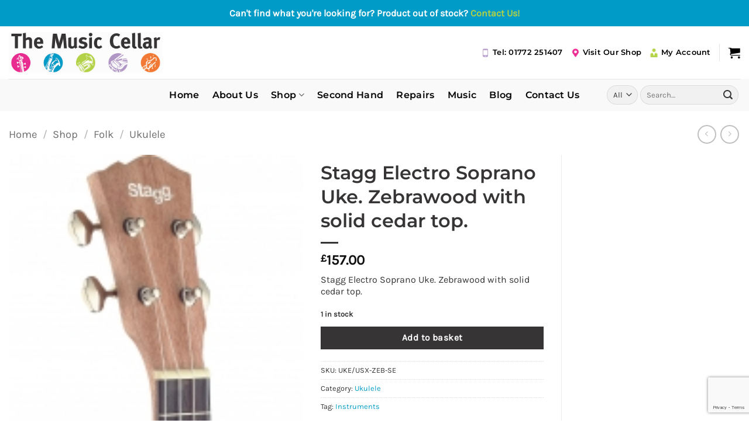

--- FILE ---
content_type: text/html; charset=UTF-8
request_url: https://www.themusiccellar.co.uk/shop/stagg-electro-soprano-uke-zebrawood-with-solid-cedar-top/
body_size: 30502
content:
<!DOCTYPE html>
<html lang="en-GB" class="loading-site no-js">
<head>
	<meta charset="UTF-8" />
	<link rel="profile" href="http://gmpg.org/xfn/11" />
	<link rel="pingback" href="https://www.themusiccellar.co.uk/xmlrpc.php" />

	<script>(function(html){html.className = html.className.replace(/\bno-js\b/,'js')})(document.documentElement);</script>
<meta name='robots' content='index, follow, max-image-preview:large, max-snippet:-1, max-video-preview:-1' />
<meta name="viewport" content="width=device-width, initial-scale=1" />
	<!-- This site is optimized with the Yoast SEO plugin v26.8 - https://yoast.com/product/yoast-seo-wordpress/ -->
	<title>Stagg Electro Soprano Uke. Zebrawood with solid cedar top. - The Music Cellar</title>
	<link rel="canonical" href="https://www.themusiccellar.co.uk/shop/stagg-electro-soprano-uke-zebrawood-with-solid-cedar-top/" />
	<meta property="og:locale" content="en_GB" />
	<meta property="og:type" content="article" />
	<meta property="og:title" content="Stagg Electro Soprano Uke. Zebrawood with solid cedar top. - The Music Cellar" />
	<meta property="og:description" content="Stagg Electro Soprano Uke. Zebrawood with solid cedar top." />
	<meta property="og:url" content="https://www.themusiccellar.co.uk/shop/stagg-electro-soprano-uke-zebrawood-with-solid-cedar-top/" />
	<meta property="og:site_name" content="The Music Cellar" />
	<meta property="article:modified_time" content="2023-07-20T17:02:13+00:00" />
	<meta property="og:image" content="https://www.themusiccellar.co.uk/wp-content/uploads/2023/06/uke-usx-zeb-se.jpg" />
	<meta property="og:image:width" content="155" />
	<meta property="og:image:height" content="500" />
	<meta property="og:image:type" content="image/jpeg" />
	<meta name="twitter:card" content="summary_large_image" />
	<script type="application/ld+json" class="yoast-schema-graph">{"@context":"https://schema.org","@graph":[{"@type":"WebPage","@id":"https://www.themusiccellar.co.uk/shop/stagg-electro-soprano-uke-zebrawood-with-solid-cedar-top/","url":"https://www.themusiccellar.co.uk/shop/stagg-electro-soprano-uke-zebrawood-with-solid-cedar-top/","name":"Stagg Electro Soprano Uke. Zebrawood with solid cedar top. - The Music Cellar","isPartOf":{"@id":"https://www.themusiccellar.co.uk/#website"},"primaryImageOfPage":{"@id":"https://www.themusiccellar.co.uk/shop/stagg-electro-soprano-uke-zebrawood-with-solid-cedar-top/#primaryimage"},"image":{"@id":"https://www.themusiccellar.co.uk/shop/stagg-electro-soprano-uke-zebrawood-with-solid-cedar-top/#primaryimage"},"thumbnailUrl":"https://www.themusiccellar.co.uk/wp-content/uploads/2023/06/uke-usx-zeb-se.jpg","datePublished":"2023-06-22T12:35:51+00:00","dateModified":"2023-07-20T17:02:13+00:00","breadcrumb":{"@id":"https://www.themusiccellar.co.uk/shop/stagg-electro-soprano-uke-zebrawood-with-solid-cedar-top/#breadcrumb"},"inLanguage":"en-GB","potentialAction":[{"@type":"ReadAction","target":["https://www.themusiccellar.co.uk/shop/stagg-electro-soprano-uke-zebrawood-with-solid-cedar-top/"]}]},{"@type":"ImageObject","inLanguage":"en-GB","@id":"https://www.themusiccellar.co.uk/shop/stagg-electro-soprano-uke-zebrawood-with-solid-cedar-top/#primaryimage","url":"https://www.themusiccellar.co.uk/wp-content/uploads/2023/06/uke-usx-zeb-se.jpg","contentUrl":"https://www.themusiccellar.co.uk/wp-content/uploads/2023/06/uke-usx-zeb-se.jpg","width":155,"height":500},{"@type":"BreadcrumbList","@id":"https://www.themusiccellar.co.uk/shop/stagg-electro-soprano-uke-zebrawood-with-solid-cedar-top/#breadcrumb","itemListElement":[{"@type":"ListItem","position":1,"name":"Home","item":"https://www.themusiccellar.co.uk/"},{"@type":"ListItem","position":2,"name":"Shop","item":"https://www.themusiccellar.co.uk/shop/"},{"@type":"ListItem","position":3,"name":"Stagg Electro Soprano Uke. Zebrawood with solid cedar top."}]},{"@type":"WebSite","@id":"https://www.themusiccellar.co.uk/#website","url":"https://www.themusiccellar.co.uk/","name":"The Music Cellar","description":"Providing Music Excellence","potentialAction":[{"@type":"SearchAction","target":{"@type":"EntryPoint","urlTemplate":"https://www.themusiccellar.co.uk/?s={search_term_string}"},"query-input":{"@type":"PropertyValueSpecification","valueRequired":true,"valueName":"search_term_string"}}],"inLanguage":"en-GB"}]}</script>
	<!-- / Yoast SEO plugin. -->


<link rel='dns-prefetch' href='//widget.trustpilot.com' />
<link rel='prefetch' href='https://www.themusiccellar.co.uk/wp-content/themes/flatsome/assets/js/flatsome.js?ver=e2eddd6c228105dac048' />
<link rel='prefetch' href='https://www.themusiccellar.co.uk/wp-content/themes/flatsome/assets/js/chunk.slider.js?ver=3.20.4' />
<link rel='prefetch' href='https://www.themusiccellar.co.uk/wp-content/themes/flatsome/assets/js/chunk.popups.js?ver=3.20.4' />
<link rel='prefetch' href='https://www.themusiccellar.co.uk/wp-content/themes/flatsome/assets/js/chunk.tooltips.js?ver=3.20.4' />
<link rel='prefetch' href='https://www.themusiccellar.co.uk/wp-content/themes/flatsome/assets/js/woocommerce.js?ver=1c9be63d628ff7c3ff4c' />
<link rel="alternate" type="application/rss+xml" title="The Music Cellar &raquo; Feed" href="https://www.themusiccellar.co.uk/feed/" />
<link rel="alternate" type="application/rss+xml" title="The Music Cellar &raquo; Comments Feed" href="https://www.themusiccellar.co.uk/comments/feed/" />
<link rel="alternate" title="oEmbed (JSON)" type="application/json+oembed" href="https://www.themusiccellar.co.uk/wp-json/oembed/1.0/embed?url=https%3A%2F%2Fwww.themusiccellar.co.uk%2Fshop%2Fstagg-electro-soprano-uke-zebrawood-with-solid-cedar-top%2F" />
<link rel="alternate" title="oEmbed (XML)" type="text/xml+oembed" href="https://www.themusiccellar.co.uk/wp-json/oembed/1.0/embed?url=https%3A%2F%2Fwww.themusiccellar.co.uk%2Fshop%2Fstagg-electro-soprano-uke-zebrawood-with-solid-cedar-top%2F&#038;format=xml" />
<style id='wp-img-auto-sizes-contain-inline-css' type='text/css'>
img:is([sizes=auto i],[sizes^="auto," i]){contain-intrinsic-size:3000px 1500px}
/*# sourceURL=wp-img-auto-sizes-contain-inline-css */
</style>

<style id='wp-emoji-styles-inline-css' type='text/css'>

	img.wp-smiley, img.emoji {
		display: inline !important;
		border: none !important;
		box-shadow: none !important;
		height: 1em !important;
		width: 1em !important;
		margin: 0 0.07em !important;
		vertical-align: -0.1em !important;
		background: none !important;
		padding: 0 !important;
	}
/*# sourceURL=wp-emoji-styles-inline-css */
</style>
<style id='wp-block-library-inline-css' type='text/css'>
:root{--wp-block-synced-color:#7a00df;--wp-block-synced-color--rgb:122,0,223;--wp-bound-block-color:var(--wp-block-synced-color);--wp-editor-canvas-background:#ddd;--wp-admin-theme-color:#007cba;--wp-admin-theme-color--rgb:0,124,186;--wp-admin-theme-color-darker-10:#006ba1;--wp-admin-theme-color-darker-10--rgb:0,107,160.5;--wp-admin-theme-color-darker-20:#005a87;--wp-admin-theme-color-darker-20--rgb:0,90,135;--wp-admin-border-width-focus:2px}@media (min-resolution:192dpi){:root{--wp-admin-border-width-focus:1.5px}}.wp-element-button{cursor:pointer}:root .has-very-light-gray-background-color{background-color:#eee}:root .has-very-dark-gray-background-color{background-color:#313131}:root .has-very-light-gray-color{color:#eee}:root .has-very-dark-gray-color{color:#313131}:root .has-vivid-green-cyan-to-vivid-cyan-blue-gradient-background{background:linear-gradient(135deg,#00d084,#0693e3)}:root .has-purple-crush-gradient-background{background:linear-gradient(135deg,#34e2e4,#4721fb 50%,#ab1dfe)}:root .has-hazy-dawn-gradient-background{background:linear-gradient(135deg,#faaca8,#dad0ec)}:root .has-subdued-olive-gradient-background{background:linear-gradient(135deg,#fafae1,#67a671)}:root .has-atomic-cream-gradient-background{background:linear-gradient(135deg,#fdd79a,#004a59)}:root .has-nightshade-gradient-background{background:linear-gradient(135deg,#330968,#31cdcf)}:root .has-midnight-gradient-background{background:linear-gradient(135deg,#020381,#2874fc)}:root{--wp--preset--font-size--normal:16px;--wp--preset--font-size--huge:42px}.has-regular-font-size{font-size:1em}.has-larger-font-size{font-size:2.625em}.has-normal-font-size{font-size:var(--wp--preset--font-size--normal)}.has-huge-font-size{font-size:var(--wp--preset--font-size--huge)}.has-text-align-center{text-align:center}.has-text-align-left{text-align:left}.has-text-align-right{text-align:right}.has-fit-text{white-space:nowrap!important}#end-resizable-editor-section{display:none}.aligncenter{clear:both}.items-justified-left{justify-content:flex-start}.items-justified-center{justify-content:center}.items-justified-right{justify-content:flex-end}.items-justified-space-between{justify-content:space-between}.screen-reader-text{border:0;clip-path:inset(50%);height:1px;margin:-1px;overflow:hidden;padding:0;position:absolute;width:1px;word-wrap:normal!important}.screen-reader-text:focus{background-color:#ddd;clip-path:none;color:#444;display:block;font-size:1em;height:auto;left:5px;line-height:normal;padding:15px 23px 14px;text-decoration:none;top:5px;width:auto;z-index:100000}html :where(.has-border-color){border-style:solid}html :where([style*=border-top-color]){border-top-style:solid}html :where([style*=border-right-color]){border-right-style:solid}html :where([style*=border-bottom-color]){border-bottom-style:solid}html :where([style*=border-left-color]){border-left-style:solid}html :where([style*=border-width]){border-style:solid}html :where([style*=border-top-width]){border-top-style:solid}html :where([style*=border-right-width]){border-right-style:solid}html :where([style*=border-bottom-width]){border-bottom-style:solid}html :where([style*=border-left-width]){border-left-style:solid}html :where(img[class*=wp-image-]){height:auto;max-width:100%}:where(figure){margin:0 0 1em}html :where(.is-position-sticky){--wp-admin--admin-bar--position-offset:var(--wp-admin--admin-bar--height,0px)}@media screen and (max-width:600px){html :where(.is-position-sticky){--wp-admin--admin-bar--position-offset:0px}}

/*# sourceURL=wp-block-library-inline-css */
</style><link rel='stylesheet' id='wc-blocks-style-css' href='https://www.themusiccellar.co.uk/wp-content/plugins/woocommerce/assets/client/blocks/wc-blocks.css?ver=wc-10.4.3' type='text/css' media='all' />
<style id='global-styles-inline-css' type='text/css'>
:root{--wp--preset--aspect-ratio--square: 1;--wp--preset--aspect-ratio--4-3: 4/3;--wp--preset--aspect-ratio--3-4: 3/4;--wp--preset--aspect-ratio--3-2: 3/2;--wp--preset--aspect-ratio--2-3: 2/3;--wp--preset--aspect-ratio--16-9: 16/9;--wp--preset--aspect-ratio--9-16: 9/16;--wp--preset--color--black: #000000;--wp--preset--color--cyan-bluish-gray: #abb8c3;--wp--preset--color--white: #ffffff;--wp--preset--color--pale-pink: #f78da7;--wp--preset--color--vivid-red: #cf2e2e;--wp--preset--color--luminous-vivid-orange: #ff6900;--wp--preset--color--luminous-vivid-amber: #fcb900;--wp--preset--color--light-green-cyan: #7bdcb5;--wp--preset--color--vivid-green-cyan: #00d084;--wp--preset--color--pale-cyan-blue: #8ed1fc;--wp--preset--color--vivid-cyan-blue: #0693e3;--wp--preset--color--vivid-purple: #9b51e0;--wp--preset--color--primary: #363435;--wp--preset--color--secondary: #009cc7;--wp--preset--color--success: #363435;--wp--preset--color--alert: #363435;--wp--preset--gradient--vivid-cyan-blue-to-vivid-purple: linear-gradient(135deg,rgb(6,147,227) 0%,rgb(155,81,224) 100%);--wp--preset--gradient--light-green-cyan-to-vivid-green-cyan: linear-gradient(135deg,rgb(122,220,180) 0%,rgb(0,208,130) 100%);--wp--preset--gradient--luminous-vivid-amber-to-luminous-vivid-orange: linear-gradient(135deg,rgb(252,185,0) 0%,rgb(255,105,0) 100%);--wp--preset--gradient--luminous-vivid-orange-to-vivid-red: linear-gradient(135deg,rgb(255,105,0) 0%,rgb(207,46,46) 100%);--wp--preset--gradient--very-light-gray-to-cyan-bluish-gray: linear-gradient(135deg,rgb(238,238,238) 0%,rgb(169,184,195) 100%);--wp--preset--gradient--cool-to-warm-spectrum: linear-gradient(135deg,rgb(74,234,220) 0%,rgb(151,120,209) 20%,rgb(207,42,186) 40%,rgb(238,44,130) 60%,rgb(251,105,98) 80%,rgb(254,248,76) 100%);--wp--preset--gradient--blush-light-purple: linear-gradient(135deg,rgb(255,206,236) 0%,rgb(152,150,240) 100%);--wp--preset--gradient--blush-bordeaux: linear-gradient(135deg,rgb(254,205,165) 0%,rgb(254,45,45) 50%,rgb(107,0,62) 100%);--wp--preset--gradient--luminous-dusk: linear-gradient(135deg,rgb(255,203,112) 0%,rgb(199,81,192) 50%,rgb(65,88,208) 100%);--wp--preset--gradient--pale-ocean: linear-gradient(135deg,rgb(255,245,203) 0%,rgb(182,227,212) 50%,rgb(51,167,181) 100%);--wp--preset--gradient--electric-grass: linear-gradient(135deg,rgb(202,248,128) 0%,rgb(113,206,126) 100%);--wp--preset--gradient--midnight: linear-gradient(135deg,rgb(2,3,129) 0%,rgb(40,116,252) 100%);--wp--preset--font-size--small: 13px;--wp--preset--font-size--medium: 20px;--wp--preset--font-size--large: 36px;--wp--preset--font-size--x-large: 42px;--wp--preset--spacing--20: 0.44rem;--wp--preset--spacing--30: 0.67rem;--wp--preset--spacing--40: 1rem;--wp--preset--spacing--50: 1.5rem;--wp--preset--spacing--60: 2.25rem;--wp--preset--spacing--70: 3.38rem;--wp--preset--spacing--80: 5.06rem;--wp--preset--shadow--natural: 6px 6px 9px rgba(0, 0, 0, 0.2);--wp--preset--shadow--deep: 12px 12px 50px rgba(0, 0, 0, 0.4);--wp--preset--shadow--sharp: 6px 6px 0px rgba(0, 0, 0, 0.2);--wp--preset--shadow--outlined: 6px 6px 0px -3px rgb(255, 255, 255), 6px 6px rgb(0, 0, 0);--wp--preset--shadow--crisp: 6px 6px 0px rgb(0, 0, 0);}:where(body) { margin: 0; }.wp-site-blocks > .alignleft { float: left; margin-right: 2em; }.wp-site-blocks > .alignright { float: right; margin-left: 2em; }.wp-site-blocks > .aligncenter { justify-content: center; margin-left: auto; margin-right: auto; }:where(.is-layout-flex){gap: 0.5em;}:where(.is-layout-grid){gap: 0.5em;}.is-layout-flow > .alignleft{float: left;margin-inline-start: 0;margin-inline-end: 2em;}.is-layout-flow > .alignright{float: right;margin-inline-start: 2em;margin-inline-end: 0;}.is-layout-flow > .aligncenter{margin-left: auto !important;margin-right: auto !important;}.is-layout-constrained > .alignleft{float: left;margin-inline-start: 0;margin-inline-end: 2em;}.is-layout-constrained > .alignright{float: right;margin-inline-start: 2em;margin-inline-end: 0;}.is-layout-constrained > .aligncenter{margin-left: auto !important;margin-right: auto !important;}.is-layout-constrained > :where(:not(.alignleft):not(.alignright):not(.alignfull)){margin-left: auto !important;margin-right: auto !important;}body .is-layout-flex{display: flex;}.is-layout-flex{flex-wrap: wrap;align-items: center;}.is-layout-flex > :is(*, div){margin: 0;}body .is-layout-grid{display: grid;}.is-layout-grid > :is(*, div){margin: 0;}body{padding-top: 0px;padding-right: 0px;padding-bottom: 0px;padding-left: 0px;}a:where(:not(.wp-element-button)){text-decoration: none;}:root :where(.wp-element-button, .wp-block-button__link){background-color: #32373c;border-width: 0;color: #fff;font-family: inherit;font-size: inherit;font-style: inherit;font-weight: inherit;letter-spacing: inherit;line-height: inherit;padding-top: calc(0.667em + 2px);padding-right: calc(1.333em + 2px);padding-bottom: calc(0.667em + 2px);padding-left: calc(1.333em + 2px);text-decoration: none;text-transform: inherit;}.has-black-color{color: var(--wp--preset--color--black) !important;}.has-cyan-bluish-gray-color{color: var(--wp--preset--color--cyan-bluish-gray) !important;}.has-white-color{color: var(--wp--preset--color--white) !important;}.has-pale-pink-color{color: var(--wp--preset--color--pale-pink) !important;}.has-vivid-red-color{color: var(--wp--preset--color--vivid-red) !important;}.has-luminous-vivid-orange-color{color: var(--wp--preset--color--luminous-vivid-orange) !important;}.has-luminous-vivid-amber-color{color: var(--wp--preset--color--luminous-vivid-amber) !important;}.has-light-green-cyan-color{color: var(--wp--preset--color--light-green-cyan) !important;}.has-vivid-green-cyan-color{color: var(--wp--preset--color--vivid-green-cyan) !important;}.has-pale-cyan-blue-color{color: var(--wp--preset--color--pale-cyan-blue) !important;}.has-vivid-cyan-blue-color{color: var(--wp--preset--color--vivid-cyan-blue) !important;}.has-vivid-purple-color{color: var(--wp--preset--color--vivid-purple) !important;}.has-primary-color{color: var(--wp--preset--color--primary) !important;}.has-secondary-color{color: var(--wp--preset--color--secondary) !important;}.has-success-color{color: var(--wp--preset--color--success) !important;}.has-alert-color{color: var(--wp--preset--color--alert) !important;}.has-black-background-color{background-color: var(--wp--preset--color--black) !important;}.has-cyan-bluish-gray-background-color{background-color: var(--wp--preset--color--cyan-bluish-gray) !important;}.has-white-background-color{background-color: var(--wp--preset--color--white) !important;}.has-pale-pink-background-color{background-color: var(--wp--preset--color--pale-pink) !important;}.has-vivid-red-background-color{background-color: var(--wp--preset--color--vivid-red) !important;}.has-luminous-vivid-orange-background-color{background-color: var(--wp--preset--color--luminous-vivid-orange) !important;}.has-luminous-vivid-amber-background-color{background-color: var(--wp--preset--color--luminous-vivid-amber) !important;}.has-light-green-cyan-background-color{background-color: var(--wp--preset--color--light-green-cyan) !important;}.has-vivid-green-cyan-background-color{background-color: var(--wp--preset--color--vivid-green-cyan) !important;}.has-pale-cyan-blue-background-color{background-color: var(--wp--preset--color--pale-cyan-blue) !important;}.has-vivid-cyan-blue-background-color{background-color: var(--wp--preset--color--vivid-cyan-blue) !important;}.has-vivid-purple-background-color{background-color: var(--wp--preset--color--vivid-purple) !important;}.has-primary-background-color{background-color: var(--wp--preset--color--primary) !important;}.has-secondary-background-color{background-color: var(--wp--preset--color--secondary) !important;}.has-success-background-color{background-color: var(--wp--preset--color--success) !important;}.has-alert-background-color{background-color: var(--wp--preset--color--alert) !important;}.has-black-border-color{border-color: var(--wp--preset--color--black) !important;}.has-cyan-bluish-gray-border-color{border-color: var(--wp--preset--color--cyan-bluish-gray) !important;}.has-white-border-color{border-color: var(--wp--preset--color--white) !important;}.has-pale-pink-border-color{border-color: var(--wp--preset--color--pale-pink) !important;}.has-vivid-red-border-color{border-color: var(--wp--preset--color--vivid-red) !important;}.has-luminous-vivid-orange-border-color{border-color: var(--wp--preset--color--luminous-vivid-orange) !important;}.has-luminous-vivid-amber-border-color{border-color: var(--wp--preset--color--luminous-vivid-amber) !important;}.has-light-green-cyan-border-color{border-color: var(--wp--preset--color--light-green-cyan) !important;}.has-vivid-green-cyan-border-color{border-color: var(--wp--preset--color--vivid-green-cyan) !important;}.has-pale-cyan-blue-border-color{border-color: var(--wp--preset--color--pale-cyan-blue) !important;}.has-vivid-cyan-blue-border-color{border-color: var(--wp--preset--color--vivid-cyan-blue) !important;}.has-vivid-purple-border-color{border-color: var(--wp--preset--color--vivid-purple) !important;}.has-primary-border-color{border-color: var(--wp--preset--color--primary) !important;}.has-secondary-border-color{border-color: var(--wp--preset--color--secondary) !important;}.has-success-border-color{border-color: var(--wp--preset--color--success) !important;}.has-alert-border-color{border-color: var(--wp--preset--color--alert) !important;}.has-vivid-cyan-blue-to-vivid-purple-gradient-background{background: var(--wp--preset--gradient--vivid-cyan-blue-to-vivid-purple) !important;}.has-light-green-cyan-to-vivid-green-cyan-gradient-background{background: var(--wp--preset--gradient--light-green-cyan-to-vivid-green-cyan) !important;}.has-luminous-vivid-amber-to-luminous-vivid-orange-gradient-background{background: var(--wp--preset--gradient--luminous-vivid-amber-to-luminous-vivid-orange) !important;}.has-luminous-vivid-orange-to-vivid-red-gradient-background{background: var(--wp--preset--gradient--luminous-vivid-orange-to-vivid-red) !important;}.has-very-light-gray-to-cyan-bluish-gray-gradient-background{background: var(--wp--preset--gradient--very-light-gray-to-cyan-bluish-gray) !important;}.has-cool-to-warm-spectrum-gradient-background{background: var(--wp--preset--gradient--cool-to-warm-spectrum) !important;}.has-blush-light-purple-gradient-background{background: var(--wp--preset--gradient--blush-light-purple) !important;}.has-blush-bordeaux-gradient-background{background: var(--wp--preset--gradient--blush-bordeaux) !important;}.has-luminous-dusk-gradient-background{background: var(--wp--preset--gradient--luminous-dusk) !important;}.has-pale-ocean-gradient-background{background: var(--wp--preset--gradient--pale-ocean) !important;}.has-electric-grass-gradient-background{background: var(--wp--preset--gradient--electric-grass) !important;}.has-midnight-gradient-background{background: var(--wp--preset--gradient--midnight) !important;}.has-small-font-size{font-size: var(--wp--preset--font-size--small) !important;}.has-medium-font-size{font-size: var(--wp--preset--font-size--medium) !important;}.has-large-font-size{font-size: var(--wp--preset--font-size--large) !important;}.has-x-large-font-size{font-size: var(--wp--preset--font-size--x-large) !important;}
/*# sourceURL=global-styles-inline-css */
</style>

<link rel='stylesheet' id='contact-form-7-css' href='https://www.themusiccellar.co.uk/wp-content/plugins/contact-form-7/includes/css/styles.css?ver=6.1.4' type='text/css' media='all' />
<link rel='stylesheet' id='simple-banner-style-css' href='https://www.themusiccellar.co.uk/wp-content/plugins/simple-banner/simple-banner.css?ver=3.2.1' type='text/css' media='all' />
<link rel='stylesheet' id='woo-related-products-css' href='https://www.themusiccellar.co.uk/wp-content/plugins/woo-related-products-refresh-on-reload/public/css/woo-related-products-public.css?ver=1.0.0' type='text/css' media='all' />
<link rel='stylesheet' id='owl-carousel-stylesheet-css' href='https://www.themusiccellar.co.uk/wp-content/plugins/woo-related-products-refresh-on-reload/public/owl-carousel/owl.carousel.css?ver=700101-00000' type='text/css' media='all' />
<link rel='stylesheet' id='photoswipe-css' href='https://www.themusiccellar.co.uk/wp-content/plugins/woocommerce/assets/css/photoswipe/photoswipe.min.css?ver=10.4.3' type='text/css' media='all' />
<link rel='stylesheet' id='photoswipe-default-skin-css' href='https://www.themusiccellar.co.uk/wp-content/plugins/woocommerce/assets/css/photoswipe/default-skin/default-skin.min.css?ver=10.4.3' type='text/css' media='all' />
<style id='woocommerce-inline-inline-css' type='text/css'>
.woocommerce form .form-row .required { visibility: visible; }
/*# sourceURL=woocommerce-inline-inline-css */
</style>
<link rel='stylesheet' id='gateway-css' href='https://www.themusiccellar.co.uk/wp-content/plugins/woocommerce-paypal-payments/modules/ppcp-button/assets/css/gateway.css?ver=3.3.2' type='text/css' media='all' />
<link rel='stylesheet' id='flatsome-main-css' href='https://www.themusiccellar.co.uk/wp-content/themes/flatsome/assets/css/flatsome.css?ver=3.20.4' type='text/css' media='all' />
<style id='flatsome-main-inline-css' type='text/css'>
@font-face {
				font-family: "fl-icons";
				font-display: block;
				src: url(https://www.themusiccellar.co.uk/wp-content/themes/flatsome/assets/css/icons/fl-icons.eot?v=3.20.4);
				src:
					url(https://www.themusiccellar.co.uk/wp-content/themes/flatsome/assets/css/icons/fl-icons.eot#iefix?v=3.20.4) format("embedded-opentype"),
					url(https://www.themusiccellar.co.uk/wp-content/themes/flatsome/assets/css/icons/fl-icons.woff2?v=3.20.4) format("woff2"),
					url(https://www.themusiccellar.co.uk/wp-content/themes/flatsome/assets/css/icons/fl-icons.ttf?v=3.20.4) format("truetype"),
					url(https://www.themusiccellar.co.uk/wp-content/themes/flatsome/assets/css/icons/fl-icons.woff?v=3.20.4) format("woff"),
					url(https://www.themusiccellar.co.uk/wp-content/themes/flatsome/assets/css/icons/fl-icons.svg?v=3.20.4#fl-icons) format("svg");
			}
/*# sourceURL=flatsome-main-inline-css */
</style>
<link rel='stylesheet' id='flatsome-shop-css' href='https://www.themusiccellar.co.uk/wp-content/themes/flatsome/assets/css/flatsome-shop.css?ver=3.20.4' type='text/css' media='all' />
<link rel='stylesheet' id='flatsome-style-css' href='https://www.themusiccellar.co.uk/wp-content/themes/flatsome-child/style.css?ver=3.0' type='text/css' media='all' />
<script type="text/javascript" src="https://www.themusiccellar.co.uk/wp-includes/js/jquery/jquery.min.js?ver=3.7.1" id="jquery-core-js"></script>
<script type="text/javascript" src="https://www.themusiccellar.co.uk/wp-includes/js/jquery/jquery-migrate.min.js?ver=3.4.1" id="jquery-migrate-js"></script>
<script type="text/javascript" id="simple-banner-script-js-before">
/* <![CDATA[ */
const simpleBannerScriptParams = {"pro_version_enabled":"","debug_mode":"","id":19153,"version":"3.2.1","banner_params":[{"hide_simple_banner":"no","simple_banner_prepend_element":"header","simple_banner_position":"sticky","header_margin":"","header_padding":"","wp_body_open_enabled":"","wp_body_open":true,"simple_banner_z_index":"","simple_banner_text":"Can't find what you're looking for? Product out of stock? <a href=\"https:\/\/themusiccellar.co.uk\/contact-us\/\">Contact Us!<\/a>","disabled_on_current_page":false,"disabled_pages_array":[],"is_current_page_a_post":false,"disabled_on_posts":"","simple_banner_disabled_page_paths":"","simple_banner_font_size":"","simple_banner_color":"#009bc7","simple_banner_text_color":"","simple_banner_link_color":"#b2d147","simple_banner_close_color":"","simple_banner_custom_css":"","simple_banner_scrolling_custom_css":"","simple_banner_text_custom_css":"","simple_banner_button_css":"","site_custom_css":"","keep_site_custom_css":"","site_custom_js":"","keep_site_custom_js":"","close_button_enabled":"","close_button_expiration":"","close_button_cookie_set":false,"current_date":{"date":"2026-01-24 03:28:40.692011","timezone_type":3,"timezone":"UTC"},"start_date":{"date":"2026-01-24 03:28:40.692018","timezone_type":3,"timezone":"UTC"},"end_date":{"date":"2026-01-24 03:28:40.692021","timezone_type":3,"timezone":"UTC"},"simple_banner_start_after_date":"","simple_banner_remove_after_date":"","simple_banner_insert_inside_element":""}]}
//# sourceURL=simple-banner-script-js-before
/* ]]> */
</script>
<script type="text/javascript" src="https://www.themusiccellar.co.uk/wp-content/plugins/simple-banner/simple-banner.js?ver=3.2.1" id="simple-banner-script-js"></script>
<script type="text/javascript" id="tp-js-js-extra">
/* <![CDATA[ */
var trustpilot_settings = {"key":"zasBvJTB8FRrmXn5","TrustpilotScriptUrl":"https://invitejs.trustpilot.com/tp.min.js","IntegrationAppUrl":"//ecommscript-integrationapp.trustpilot.com","PreviewScriptUrl":"//ecommplugins-scripts.trustpilot.com/v2.1/js/preview.min.js","PreviewCssUrl":"//ecommplugins-scripts.trustpilot.com/v2.1/css/preview.min.css","PreviewWPCssUrl":"//ecommplugins-scripts.trustpilot.com/v2.1/css/preview_wp.css","WidgetScriptUrl":"//widget.trustpilot.com/bootstrap/v5/tp.widget.bootstrap.min.js"};
//# sourceURL=tp-js-js-extra
/* ]]> */
</script>
<script type="text/javascript" src="https://www.themusiccellar.co.uk/wp-content/plugins/trustpilot-reviews/review/assets/js/headerScript.min.js?ver=1.0&#039; async=&#039;async" id="tp-js-js"></script>
<script type="text/javascript" src="//widget.trustpilot.com/bootstrap/v5/tp.widget.bootstrap.min.js?ver=1.0&#039; async=&#039;async" id="widget-bootstrap-js"></script>
<script type="text/javascript" id="trustbox-js-extra">
/* <![CDATA[ */
var trustbox_settings = {"page":"product","sku":["UKE/USX-ZEB-SE","TRUSTPILOT_SKU_VALUE_19153"],"name":"Stagg Electro Soprano Uke. Zebrawood with solid cedar top."};
var trustpilot_trustbox_settings = {"trustboxes":[{"enabled":"enabled","snippet":"[base64]","customizations":"[base64]","defaults":"[base64]","page":"landing","position":"before","corner":"top: #{Y}px; left: #{X}px;","paddingx":"0","paddingy":"0","zindex":"1000","clear":"both","xpaths":"[base64]","sku":"TRUSTPILOT_SKU_VALUE_22272,BAN/AC-1","name":"Goldtone AC-1 Open Back 5 String Banjo","widgetName":"Micro Review Count","repeatable":false,"uuid":"9ad67d64-3f23-375e-8ae3-f2b9710db060","error":null},{"enabled":"enabled","snippet":"[base64]","customizations":"[base64]","defaults":"[base64]","page":"landing","position":"before","corner":"top: #{Y}px; left: #{X}px;","paddingx":"0","paddingy":"0","zindex":"1000","clear":"both","xpaths":"WyJpZChcImdhcC0xNDY5MTk0NjYxXCIpIiwiLy9ESVZbQGNsYXNzPVwiZ2FwLWVsZW1lbnQgY2xlYXJmaXhcIl0iLCIvSFRNTFsxXS9CT0RZWzFdL0RJVlsyXS9GT09URVJbMV0vRElWWzFdL0RJVlsxXS9ESVZbMV0vRElWWzFdL0RJVlsxXSJd","sku":"TRUSTPILOT_SKU_VALUE_22272,BAN/AC-1","name":"Goldtone AC-1 Open Back 5 String Banjo","widgetName":"Review Collector","repeatable":false,"uuid":"a88b103e-ba05-3c27-739c-40a0c35333bc","error":null}]};
//# sourceURL=trustbox-js-extra
/* ]]> */
</script>
<script type="text/javascript" src="https://www.themusiccellar.co.uk/wp-content/plugins/trustpilot-reviews/review/assets/js/trustBoxScript.min.js?ver=1.0&#039; async=&#039;async" id="trustbox-js"></script>
<script type="text/javascript" src="https://www.themusiccellar.co.uk/wp-content/plugins/woo-related-products-refresh-on-reload/public/js/woo-related-products-public.js?ver=1.0.0" id="woo-related-products-js"></script>
<script type="text/javascript" src="https://www.themusiccellar.co.uk/wp-content/plugins/woocommerce/assets/js/jquery-blockui/jquery.blockUI.min.js?ver=2.7.0-wc.10.4.3" id="wc-jquery-blockui-js" data-wp-strategy="defer"></script>
<script type="text/javascript" id="wc-add-to-cart-js-extra">
/* <![CDATA[ */
var wc_add_to_cart_params = {"ajax_url":"/wp-admin/admin-ajax.php","wc_ajax_url":"/?wc-ajax=%%endpoint%%","i18n_view_cart":"View basket","cart_url":"https://www.themusiccellar.co.uk/basket/","is_cart":"","cart_redirect_after_add":"no"};
//# sourceURL=wc-add-to-cart-js-extra
/* ]]> */
</script>
<script type="text/javascript" src="https://www.themusiccellar.co.uk/wp-content/plugins/woocommerce/assets/js/frontend/add-to-cart.min.js?ver=10.4.3" id="wc-add-to-cart-js" defer="defer" data-wp-strategy="defer"></script>
<script type="text/javascript" src="https://www.themusiccellar.co.uk/wp-content/plugins/woocommerce/assets/js/photoswipe/photoswipe.min.js?ver=4.1.1-wc.10.4.3" id="wc-photoswipe-js" defer="defer" data-wp-strategy="defer"></script>
<script type="text/javascript" src="https://www.themusiccellar.co.uk/wp-content/plugins/woocommerce/assets/js/photoswipe/photoswipe-ui-default.min.js?ver=4.1.1-wc.10.4.3" id="wc-photoswipe-ui-default-js" defer="defer" data-wp-strategy="defer"></script>
<script type="text/javascript" id="wc-single-product-js-extra">
/* <![CDATA[ */
var wc_single_product_params = {"i18n_required_rating_text":"Please select a rating","i18n_rating_options":["1 of 5 stars","2 of 5 stars","3 of 5 stars","4 of 5 stars","5 of 5 stars"],"i18n_product_gallery_trigger_text":"View full-screen image gallery","review_rating_required":"yes","flexslider":{"rtl":false,"animation":"slide","smoothHeight":true,"directionNav":false,"controlNav":"thumbnails","slideshow":false,"animationSpeed":500,"animationLoop":false,"allowOneSlide":false},"zoom_enabled":"","zoom_options":[],"photoswipe_enabled":"1","photoswipe_options":{"shareEl":false,"closeOnScroll":false,"history":false,"hideAnimationDuration":0,"showAnimationDuration":0},"flexslider_enabled":""};
//# sourceURL=wc-single-product-js-extra
/* ]]> */
</script>
<script type="text/javascript" src="https://www.themusiccellar.co.uk/wp-content/plugins/woocommerce/assets/js/frontend/single-product.min.js?ver=10.4.3" id="wc-single-product-js" defer="defer" data-wp-strategy="defer"></script>
<script type="text/javascript" src="https://www.themusiccellar.co.uk/wp-content/plugins/woocommerce/assets/js/js-cookie/js.cookie.min.js?ver=2.1.4-wc.10.4.3" id="wc-js-cookie-js" data-wp-strategy="defer"></script>
<link rel="https://api.w.org/" href="https://www.themusiccellar.co.uk/wp-json/" /><link rel="alternate" title="JSON" type="application/json" href="https://www.themusiccellar.co.uk/wp-json/wp/v2/product/19153" /><link rel="EditURI" type="application/rsd+xml" title="RSD" href="https://www.themusiccellar.co.uk/xmlrpc.php?rsd" />
<meta name="generator" content="WordPress 6.9" />
<meta name="generator" content="WooCommerce 10.4.3" />
<link rel='shortlink' href='https://www.themusiccellar.co.uk/?p=19153' />
<style id="simple-banner-position" type="text/css">.simple-banner{position:sticky;}</style><style id="simple-banner-background-color" type="text/css">.simple-banner{background:#009bc7;}</style><style id="simple-banner-text-color" type="text/css">.simple-banner .simple-banner-text{color: #ffffff;}</style><style id="simple-banner-link-color" type="text/css">.simple-banner .simple-banner-text a{color:#b2d147;}</style><style id="simple-banner-z-index" type="text/css">.simple-banner{z-index: 99999;}</style><style id="simple-banner-site-custom-css-dummy" type="text/css"></style><script id="simple-banner-site-custom-js-dummy" type="text/javascript"></script>	<noscript><style>.woocommerce-product-gallery{ opacity: 1 !important; }</style></noscript>
	<style type="text/css" id="filter-everything-inline-css">.wpc-orderby-select{width:100%}.wpc-filters-open-button-container{display:none}.wpc-debug-message{padding:16px;font-size:14px;border:1px dashed #ccc;margin-bottom:20px}.wpc-debug-title{visibility:hidden}.wpc-button-inner,.wpc-chip-content{display:flex;align-items:center}.wpc-icon-html-wrapper{position:relative;margin-right:10px;top:2px}.wpc-icon-html-wrapper span{display:block;height:1px;width:18px;border-radius:3px;background:#2c2d33;margin-bottom:4px;position:relative}span.wpc-icon-line-1:after,span.wpc-icon-line-2:after,span.wpc-icon-line-3:after{content:"";display:block;width:3px;height:3px;border:1px solid #2c2d33;background-color:#fff;position:absolute;top:-2px;box-sizing:content-box}span.wpc-icon-line-3:after{border-radius:50%;left:2px}span.wpc-icon-line-1:after{border-radius:50%;left:5px}span.wpc-icon-line-2:after{border-radius:50%;left:12px}body .wpc-filters-open-button-container a.wpc-filters-open-widget,body .wpc-filters-open-button-container a.wpc-open-close-filters-button{display:inline-block;text-align:left;border:1px solid #2c2d33;border-radius:2px;line-height:1.5;padding:7px 12px;background-color:transparent;color:#2c2d33;box-sizing:border-box;text-decoration:none!important;font-weight:400;transition:none;position:relative}@media screen and (max-width:768px){.wpc_show_bottom_widget .wpc-filters-open-button-container,.wpc_show_open_close_button .wpc-filters-open-button-container{display:block}.wpc_show_bottom_widget .wpc-filters-open-button-container{margin-top:1em;margin-bottom:1em}}</style>
<link rel="icon" href="https://www.themusiccellar.co.uk/wp-content/uploads/2023/07/SiteIcon-100x100.jpg" sizes="32x32" />
<link rel="icon" href="https://www.themusiccellar.co.uk/wp-content/uploads/2023/07/SiteIcon-300x300.jpg" sizes="192x192" />
<link rel="apple-touch-icon" href="https://www.themusiccellar.co.uk/wp-content/uploads/2023/07/SiteIcon-300x300.jpg" />
<meta name="msapplication-TileImage" content="https://www.themusiccellar.co.uk/wp-content/uploads/2023/07/SiteIcon-300x300.jpg" />
<style id="custom-css" type="text/css">:root {--primary-color: #363435;--fs-color-primary: #363435;--fs-color-secondary: #009cc7;--fs-color-success: #363435;--fs-color-alert: #363435;--fs-color-base: #363435;--fs-experimental-link-color: #009cc7;--fs-experimental-link-color-hover: #363435;}.tooltipster-base {--tooltip-color: #fff;--tooltip-bg-color: #000;}.off-canvas-right .mfp-content, .off-canvas-left .mfp-content {--drawer-width: 300px;}.off-canvas .mfp-content.off-canvas-cart {--drawer-width: 360px;}.container-width, .full-width .ubermenu-nav, .container, .row{max-width: 1470px}.row.row-collapse{max-width: 1440px}.row.row-small{max-width: 1462.5px}.row.row-large{max-width: 1500px}.header-main{height: 90px}#logo img{max-height: 90px}#logo{width:263px;}.header-bottom{min-height: 55px}.header-top{min-height: 30px}.transparent .header-main{height: 90px}.transparent #logo img{max-height: 90px}.has-transparent + .page-title:first-of-type,.has-transparent + #main > .page-title,.has-transparent + #main > div > .page-title,.has-transparent + #main .page-header-wrapper:first-of-type .page-title{padding-top: 140px;}.transparent .header-wrapper{background-color: #000000!important;}.transparent .top-divider{display: none;}.header.show-on-scroll,.stuck .header-main{height:70px!important}.stuck #logo img{max-height: 70px!important}.search-form{ width: 83%;}.header-bg-color {background-color: #ffffff}.header-bottom {background-color: #f9f9f9}.top-bar-nav > li > a{line-height: 16px }.stuck .header-main .nav > li > a{line-height: 50px }.header-bottom-nav > li > a{line-height: 16px }@media (max-width: 549px) {.header-main{height: 70px}#logo img{max-height: 70px}}.header-top{background-color:#ffffff!important;}h1,h2,h3,h4,h5,h6,.heading-font{color: #363435;}body{font-size: 100%;}@media screen and (max-width: 549px){body{font-size: 100%;}}body{font-family: Karla, sans-serif;}body {font-weight: 400;font-style: normal;}.nav > li > a {font-family: Montserrat, sans-serif;}.mobile-sidebar-levels-2 .nav > li > ul > li > a {font-family: Montserrat, sans-serif;}.nav > li > a,.mobile-sidebar-levels-2 .nav > li > ul > li > a {font-weight: 600;font-style: normal;}h1,h2,h3,h4,h5,h6,.heading-font, .off-canvas-center .nav-sidebar.nav-vertical > li > a{font-family: Montserrat, sans-serif;}h1,h2,h3,h4,h5,h6,.heading-font,.banner h1,.banner h2 {font-weight: 600;font-style: normal;}.alt-font{font-family: "Dancing Script", sans-serif;}.alt-font {font-weight: 400!important;font-style: normal!important;}.breadcrumbs{text-transform: none;}button,.button{text-transform: none;}.nav > li > a, .links > li > a{text-transform: none;}.section-title span{text-transform: none;}h3.widget-title,span.widget-title{text-transform: none;}.header:not(.transparent) .top-bar-nav > li > a {color: #000000;}.header:not(.transparent) .top-bar-nav.nav > li > a:hover,.header:not(.transparent) .top-bar-nav.nav > li.active > a,.header:not(.transparent) .top-bar-nav.nav > li.current > a,.header:not(.transparent) .top-bar-nav.nav > li > a.active,.header:not(.transparent) .top-bar-nav.nav > li > a.current{color: #000000;}.top-bar-nav.nav-line-bottom > li > a:before,.top-bar-nav.nav-line-grow > li > a:before,.top-bar-nav.nav-line > li > a:before,.top-bar-nav.nav-box > li > a:hover,.top-bar-nav.nav-box > li.active > a,.top-bar-nav.nav-pills > li > a:hover,.top-bar-nav.nav-pills > li.active > a{color:#FFF!important;background-color: #000000;}.header:not(.transparent) .header-nav-main.nav > li > a {color: #000000;}.header:not(.transparent) .header-nav-main.nav > li > a:hover,.header:not(.transparent) .header-nav-main.nav > li.active > a,.header:not(.transparent) .header-nav-main.nav > li.current > a,.header:not(.transparent) .header-nav-main.nav > li > a.active,.header:not(.transparent) .header-nav-main.nav > li > a.current{color: #000000;}.header-nav-main.nav-line-bottom > li > a:before,.header-nav-main.nav-line-grow > li > a:before,.header-nav-main.nav-line > li > a:before,.header-nav-main.nav-box > li > a:hover,.header-nav-main.nav-box > li.active > a,.header-nav-main.nav-pills > li > a:hover,.header-nav-main.nav-pills > li.active > a{color:#FFF!important;background-color: #000000;}.header:not(.transparent) .header-bottom-nav.nav > li > a{color: #000000;}.header:not(.transparent) .header-bottom-nav.nav > li > a:hover,.header:not(.transparent) .header-bottom-nav.nav > li.active > a,.header:not(.transparent) .header-bottom-nav.nav > li.current > a,.header:not(.transparent) .header-bottom-nav.nav > li > a.active,.header:not(.transparent) .header-bottom-nav.nav > li > a.current{color: #000000;}.header-bottom-nav.nav-line-bottom > li > a:before,.header-bottom-nav.nav-line-grow > li > a:before,.header-bottom-nav.nav-line > li > a:before,.header-bottom-nav.nav-box > li > a:hover,.header-bottom-nav.nav-box > li.active > a,.header-bottom-nav.nav-pills > li > a:hover,.header-bottom-nav.nav-pills > li.active > a{color:#FFF!important;background-color: #000000;}.widget:where(:not(.widget_shopping_cart)) a{color: #363435;}.widget:where(:not(.widget_shopping_cart)) a:hover{color: #009cc7;}.widget .tagcloud a:hover{border-color: #009cc7; background-color: #009cc7;}.is-divider{background-color: #363435;}.current .breadcrumb-step, [data-icon-label]:after, .button#place_order,.button.checkout,.checkout-button,.single_add_to_cart_button.button, .sticky-add-to-cart-select-options-button{background-color: #363435!important }.has-equal-box-heights .box-image {padding-top: 100%;}.badge-inner.on-sale{background-color: #363435}.badge-inner.new-bubble-auto{background-color: #363435}.badge-inner.new-bubble{background-color: #363435}.star-rating span:before,.star-rating:before, .woocommerce-page .star-rating:before, .stars a:hover:after, .stars a.active:after{color: #363435}.price del, .product_list_widget del, del .woocommerce-Price-amount { color: #363435; }ins .woocommerce-Price-amount { color: #363435; }.shop-page-title.featured-title .title-bg{ background-image: url(https://www.themusiccellar.co.uk/wp-content/uploads/2023/06/uke-usx-zeb-se.jpg)!important;}@media screen and (min-width: 550px){.products .box-vertical .box-image{min-width: 900px!important;width: 900px!important;}}.absolute-footer, html{background-color: #ffffff}.page-title-small + main .product-container > .row{padding-top:0;}.nav-vertical-fly-out > li + li {border-top-width: 1px; border-top-style: solid;}/* Custom CSS */h1, h2, h3, h4, h5, h6, .heading-font, .banner h1, .banner h2 {font-size: 2em;text-transform: none;line-height: 1.3;}p {line-height: 1.3;}.dark, .dark p, .dark td {color: #ffffff;line-height: 1.3;font-weight: 300;}.form-flat button, .form-flat input {border-radius: 0px;text-transform: none;}label, legend {display: block;font-size: .9em;font-weight: normal;margin-bottom: .4em;}.breadcrumbs {color: #222;font-weight: normal;letter-spacing: 0;padding: 0;}.absolute-footer {color: #000000;font-size: .9em;}.label-new.menu-item > a:after{content:"New";}.label-hot.menu-item > a:after{content:"Hot";}.label-sale.menu-item > a:after{content:"Sale";}.label-popular.menu-item > a:after{content:"Popular";}</style>		<style type="text/css" id="wp-custom-css">
			.wpcf7-spinner {
	display:none;
}		</style>
		<style id="kirki-inline-styles">/* cyrillic-ext */
@font-face {
  font-family: 'Montserrat';
  font-style: normal;
  font-weight: 600;
  font-display: swap;
  src: url(https://www.themusiccellar.co.uk/wp-content/fonts/montserrat/JTUHjIg1_i6t8kCHKm4532VJOt5-QNFgpCu173w0aXpsog.woff2) format('woff2');
  unicode-range: U+0460-052F, U+1C80-1C8A, U+20B4, U+2DE0-2DFF, U+A640-A69F, U+FE2E-FE2F;
}
/* cyrillic */
@font-face {
  font-family: 'Montserrat';
  font-style: normal;
  font-weight: 600;
  font-display: swap;
  src: url(https://www.themusiccellar.co.uk/wp-content/fonts/montserrat/JTUHjIg1_i6t8kCHKm4532VJOt5-QNFgpCu173w9aXpsog.woff2) format('woff2');
  unicode-range: U+0301, U+0400-045F, U+0490-0491, U+04B0-04B1, U+2116;
}
/* vietnamese */
@font-face {
  font-family: 'Montserrat';
  font-style: normal;
  font-weight: 600;
  font-display: swap;
  src: url(https://www.themusiccellar.co.uk/wp-content/fonts/montserrat/JTUHjIg1_i6t8kCHKm4532VJOt5-QNFgpCu173w2aXpsog.woff2) format('woff2');
  unicode-range: U+0102-0103, U+0110-0111, U+0128-0129, U+0168-0169, U+01A0-01A1, U+01AF-01B0, U+0300-0301, U+0303-0304, U+0308-0309, U+0323, U+0329, U+1EA0-1EF9, U+20AB;
}
/* latin-ext */
@font-face {
  font-family: 'Montserrat';
  font-style: normal;
  font-weight: 600;
  font-display: swap;
  src: url(https://www.themusiccellar.co.uk/wp-content/fonts/montserrat/JTUHjIg1_i6t8kCHKm4532VJOt5-QNFgpCu173w3aXpsog.woff2) format('woff2');
  unicode-range: U+0100-02BA, U+02BD-02C5, U+02C7-02CC, U+02CE-02D7, U+02DD-02FF, U+0304, U+0308, U+0329, U+1D00-1DBF, U+1E00-1E9F, U+1EF2-1EFF, U+2020, U+20A0-20AB, U+20AD-20C0, U+2113, U+2C60-2C7F, U+A720-A7FF;
}
/* latin */
@font-face {
  font-family: 'Montserrat';
  font-style: normal;
  font-weight: 600;
  font-display: swap;
  src: url(https://www.themusiccellar.co.uk/wp-content/fonts/montserrat/JTUHjIg1_i6t8kCHKm4532VJOt5-QNFgpCu173w5aXo.woff2) format('woff2');
  unicode-range: U+0000-00FF, U+0131, U+0152-0153, U+02BB-02BC, U+02C6, U+02DA, U+02DC, U+0304, U+0308, U+0329, U+2000-206F, U+20AC, U+2122, U+2191, U+2193, U+2212, U+2215, U+FEFF, U+FFFD;
}/* latin-ext */
@font-face {
  font-family: 'Karla';
  font-style: normal;
  font-weight: 400;
  font-display: swap;
  src: url(https://www.themusiccellar.co.uk/wp-content/fonts/karla/qkBIXvYC6trAT55ZBi1ueQVIjQTD-JqaHUlKd7c.woff2) format('woff2');
  unicode-range: U+0100-02BA, U+02BD-02C5, U+02C7-02CC, U+02CE-02D7, U+02DD-02FF, U+0304, U+0308, U+0329, U+1D00-1DBF, U+1E00-1E9F, U+1EF2-1EFF, U+2020, U+20A0-20AB, U+20AD-20C0, U+2113, U+2C60-2C7F, U+A720-A7FF;
}
/* latin */
@font-face {
  font-family: 'Karla';
  font-style: normal;
  font-weight: 400;
  font-display: swap;
  src: url(https://www.themusiccellar.co.uk/wp-content/fonts/karla/qkBIXvYC6trAT55ZBi1ueQVIjQTD-JqaE0lK.woff2) format('woff2');
  unicode-range: U+0000-00FF, U+0131, U+0152-0153, U+02BB-02BC, U+02C6, U+02DA, U+02DC, U+0304, U+0308, U+0329, U+2000-206F, U+20AC, U+2122, U+2191, U+2193, U+2212, U+2215, U+FEFF, U+FFFD;
}/* vietnamese */
@font-face {
  font-family: 'Dancing Script';
  font-style: normal;
  font-weight: 400;
  font-display: swap;
  src: url(https://www.themusiccellar.co.uk/wp-content/fonts/dancing-script/If2cXTr6YS-zF4S-kcSWSVi_sxjsohD9F50Ruu7BMSo3Rep8ltA.woff2) format('woff2');
  unicode-range: U+0102-0103, U+0110-0111, U+0128-0129, U+0168-0169, U+01A0-01A1, U+01AF-01B0, U+0300-0301, U+0303-0304, U+0308-0309, U+0323, U+0329, U+1EA0-1EF9, U+20AB;
}
/* latin-ext */
@font-face {
  font-family: 'Dancing Script';
  font-style: normal;
  font-weight: 400;
  font-display: swap;
  src: url(https://www.themusiccellar.co.uk/wp-content/fonts/dancing-script/If2cXTr6YS-zF4S-kcSWSVi_sxjsohD9F50Ruu7BMSo3ROp8ltA.woff2) format('woff2');
  unicode-range: U+0100-02BA, U+02BD-02C5, U+02C7-02CC, U+02CE-02D7, U+02DD-02FF, U+0304, U+0308, U+0329, U+1D00-1DBF, U+1E00-1E9F, U+1EF2-1EFF, U+2020, U+20A0-20AB, U+20AD-20C0, U+2113, U+2C60-2C7F, U+A720-A7FF;
}
/* latin */
@font-face {
  font-family: 'Dancing Script';
  font-style: normal;
  font-weight: 400;
  font-display: swap;
  src: url(https://www.themusiccellar.co.uk/wp-content/fonts/dancing-script/If2cXTr6YS-zF4S-kcSWSVi_sxjsohD9F50Ruu7BMSo3Sup8.woff2) format('woff2');
  unicode-range: U+0000-00FF, U+0131, U+0152-0153, U+02BB-02BC, U+02C6, U+02DA, U+02DC, U+0304, U+0308, U+0329, U+2000-206F, U+20AC, U+2122, U+2191, U+2193, U+2212, U+2215, U+FEFF, U+FFFD;
}</style></head>

<body class="wp-singular product-template-default single single-product postid-19153 wp-theme-flatsome wp-child-theme-flatsome-child theme-flatsome woocommerce woocommerce-page woocommerce-no-js lightbox nav-dropdown-has-arrow nav-dropdown-has-shadow nav-dropdown-has-border">


<a class="skip-link screen-reader-text" href="#main">Skip to content</a>

<div id="wrapper">

	
	<header id="header" class="header has-sticky sticky-jump">
		<div class="header-wrapper">
			<div id="masthead" class="header-main hide-for-sticky">
      <div class="header-inner flex-row container logo-left medium-logo-center" role="navigation">

          <!-- Logo -->
          <div id="logo" class="flex-col logo">
            
<!-- Header logo -->
<a href="https://www.themusiccellar.co.uk/" title="The Music Cellar - Providing Music Excellence" rel="home">
		<img width="700" height="186" src="https://www.themusiccellar.co.uk/wp-content/uploads/2023/03/The_Music_Cellar_logo.jpg" class="header_logo header-logo" alt="The Music Cellar"/><img  width="700" height="186" src="https://www.themusiccellar.co.uk/wp-content/uploads/2023/03/The_Music_Cellar_logo.jpg" class="header-logo-dark" alt="The Music Cellar"/></a>
          </div>

          <!-- Mobile Left Elements -->
          <div class="flex-col show-for-medium flex-left">
            <ul class="mobile-nav nav nav-left ">
                          </ul>
          </div>

          <!-- Left Elements -->
          <div class="flex-col hide-for-medium flex-left
            flex-grow">
            <ul class="header-nav header-nav-main nav nav-left  nav-uppercase" >
                          </ul>
          </div>

          <!-- Right Elements -->
          <div class="flex-col hide-for-medium flex-right">
            <ul class="header-nav header-nav-main nav nav-right  nav-uppercase">
              <li id="menu-item-3050" class="menu-item menu-item-type-custom menu-item-object-custom menu-item-3050 menu-item-design-default has-icon-left"><a href="tel:01772251407" class="nav-top-link"><img class="ux-menu-icon" width="15" height="15" src="https://www.themusiccellar.co.uk/wp-content/uploads/2023/03/noun-phone-4084329-B197C6.png" alt="" />Tel: 01772 251407</a></li>
<li id="menu-item-3045" class="menu-item menu-item-type-post_type menu-item-object-page menu-item-3045 menu-item-design-default has-icon-left"><a href="https://www.themusiccellar.co.uk/contact-us/" class="nav-top-link"><img class="ux-menu-icon" width="15" height="15" src="https://www.themusiccellar.co.uk/wp-content/uploads/2023/03/noun-pin-1015736-E92C90.png" alt="" />Visit Our Shop</a></li>
<li id="menu-item-3047" class="menu-item menu-item-type-post_type menu-item-object-page menu-item-3047 menu-item-design-default has-icon-left"><a href="https://www.themusiccellar.co.uk/my-account/" class="nav-top-link"><img class="ux-menu-icon" width="15" height="15" src="https://www.themusiccellar.co.uk/wp-content/uploads/2023/03/noun-avatar-1099976-B3D248.png" alt="" />My Account</a></li>
<li class="header-divider"></li><li class="cart-item has-icon has-dropdown">

<a href="https://www.themusiccellar.co.uk/basket/" class="header-cart-link nav-top-link is-small" title="Basket" aria-label="View basket" aria-expanded="false" aria-haspopup="true" role="button" data-flatsome-role-button>


    <i class="icon-shopping-cart" aria-hidden="true" data-icon-label="0"></i>  </a>

 <ul class="nav-dropdown nav-dropdown-default">
    <li class="html widget_shopping_cart">
      <div class="widget_shopping_cart_content">
        

	<div class="ux-mini-cart-empty flex flex-row-col text-center pt pb">
				<div class="ux-mini-cart-empty-icon">
			<svg aria-hidden="true" xmlns="http://www.w3.org/2000/svg" viewBox="0 0 17 19" style="opacity:.1;height:80px;">
				<path d="M8.5 0C6.7 0 5.3 1.2 5.3 2.7v2H2.1c-.3 0-.6.3-.7.7L0 18.2c0 .4.2.8.6.8h15.7c.4 0 .7-.3.7-.7v-.1L15.6 5.4c0-.3-.3-.6-.7-.6h-3.2v-2c0-1.6-1.4-2.8-3.2-2.8zM6.7 2.7c0-.8.8-1.4 1.8-1.4s1.8.6 1.8 1.4v2H6.7v-2zm7.5 3.4 1.3 11.5h-14L2.8 6.1h2.5v1.4c0 .4.3.7.7.7.4 0 .7-.3.7-.7V6.1h3.5v1.4c0 .4.3.7.7.7s.7-.3.7-.7V6.1h2.6z" fill-rule="evenodd" clip-rule="evenodd" fill="currentColor"></path>
			</svg>
		</div>
				<p class="woocommerce-mini-cart__empty-message empty">No products in the basket.</p>
					<p class="return-to-shop">
				<a class="button primary wc-backward" href="https://www.themusiccellar.co.uk/shop/">
					Return to shop				</a>
			</p>
				</div>


      </div>
    </li>
     </ul>

</li>
            </ul>
          </div>

          <!-- Mobile Right Elements -->
          <div class="flex-col show-for-medium flex-right">
            <ul class="mobile-nav nav nav-right ">
                          </ul>
          </div>

      </div>

            <div class="container"><div class="top-divider full-width"></div></div>
      </div>
<div id="wide-nav" class="header-bottom wide-nav flex-has-center">
    <div class="flex-row container">

                        <div class="flex-col hide-for-medium flex-left">
                <ul class="nav header-nav header-bottom-nav nav-left  nav-size-large nav-spacing-large nav-uppercase">
                                    </ul>
            </div>
            
                        <div class="flex-col hide-for-medium flex-center">
                <ul class="nav header-nav header-bottom-nav nav-center  nav-size-large nav-spacing-large nav-uppercase">
                    <li id="menu-item-32" class="menu-item menu-item-type-post_type menu-item-object-page menu-item-home menu-item-32 menu-item-design-default"><a href="https://www.themusiccellar.co.uk/" class="nav-top-link">Home</a></li>
<li id="menu-item-22508" class="menu-item menu-item-type-post_type menu-item-object-page menu-item-22508 menu-item-design-default"><a href="https://www.themusiccellar.co.uk/about-us/" class="nav-top-link">About Us</a></li>
<li id="menu-item-58" class="menu-item menu-item-type-post_type menu-item-object-page menu-item-has-children current_page_parent menu-item-58 menu-item-design-default has-dropdown"><a href="https://www.themusiccellar.co.uk/shop/" class="nav-top-link" aria-expanded="false" aria-haspopup="menu">Shop<i class="icon-angle-down" aria-hidden="true"></i></a>
<ul class="sub-menu nav-dropdown nav-dropdown-default">
	<li id="menu-item-22467" class="menu-item menu-item-type-custom menu-item-object-custom menu-item-22467"><a href="https://www.themusiccellar.co.uk/product-category/brass/">Brass</a></li>
	<li id="menu-item-22468" class="menu-item menu-item-type-custom menu-item-object-custom menu-item-22468"><a href="https://www.themusiccellar.co.uk/product-category/drums-and-percussion/">Drums and Percussion</a></li>
	<li id="menu-item-22469" class="menu-item menu-item-type-custom menu-item-object-custom menu-item-22469"><a href="https://www.themusiccellar.co.uk/product-category/folk/">Folk</a></li>
	<li id="menu-item-22470" class="menu-item menu-item-type-custom menu-item-object-custom menu-item-22470"><a href="https://www.themusiccellar.co.uk/product-category/guitars-and-basses/">Guitars and Basses</a></li>
	<li id="menu-item-22472" class="menu-item menu-item-type-custom menu-item-object-custom menu-item-22472"><a href="https://www.themusiccellar.co.uk/product-category/orchestral-strings/">Orchestral Strings</a></li>
	<li id="menu-item-22473" class="menu-item menu-item-type-custom menu-item-object-custom menu-item-22473"><a href="https://www.themusiccellar.co.uk/product-category/pianos-and-keyboards/">Pianos And Keyboards</a></li>
	<li id="menu-item-22474" class="menu-item menu-item-type-custom menu-item-object-custom menu-item-22474"><a href="https://www.themusiccellar.co.uk/product-category/woodwind/">Woodwind</a></li>
	<li id="menu-item-22503" class="menu-item menu-item-type-custom menu-item-object-custom menu-item-22503"><a href="https://www.themusiccellar.co.uk/product-category/music-technology/">Music Technology</a></li>
	<li id="menu-item-22471" class="menu-item menu-item-type-custom menu-item-object-custom menu-item-22471"><a href="https://www.themusiccellar.co.uk/product-category/miscellaneous/">Miscellaneous</a></li>
</ul>
</li>
<li id="menu-item-22507" class="menu-item menu-item-type-post_type menu-item-object-page menu-item-22507 menu-item-design-default"><a href="https://www.themusiccellar.co.uk/second-hand/" class="nav-top-link">Second Hand</a></li>
<li id="menu-item-22382" class="menu-item menu-item-type-post_type menu-item-object-page menu-item-22382 menu-item-design-default"><a href="https://www.themusiccellar.co.uk/instrument-repairs/" class="nav-top-link">Repairs</a></li>
<li id="menu-item-22388" class="menu-item menu-item-type-post_type menu-item-object-page menu-item-22388 menu-item-design-default"><a href="https://www.themusiccellar.co.uk/music/" class="nav-top-link">Music</a></li>
<li id="menu-item-33" class="menu-item menu-item-type-post_type menu-item-object-page menu-item-33 menu-item-design-default"><a href="https://www.themusiccellar.co.uk/blog/" class="nav-top-link">Blog</a></li>
<li id="menu-item-48" class="menu-item menu-item-type-post_type menu-item-object-page menu-item-48 menu-item-design-default"><a href="https://www.themusiccellar.co.uk/contact-us/" class="nav-top-link">Contact Us</a></li>
                </ul>
            </div>
            
                        <div class="flex-col hide-for-medium flex-right flex-grow">
              <ul class="nav header-nav header-bottom-nav nav-right  nav-size-large nav-spacing-large nav-uppercase">
                   <li class="header-search-form search-form html relative has-icon">
	<div class="header-search-form-wrapper">
		<div class="searchform-wrapper ux-search-box relative form-flat is-normal"><form role="search" method="get" class="searchform" action="https://www.themusiccellar.co.uk/">
	<div class="flex-row relative">
					<div class="flex-col search-form-categories">
				<select class="search_categories resize-select mb-0" name="product_cat"><option value="" selected='selected'>All</option><option value="brass">Brass</option><option value="drums-and-percussion">Drums And Percussion</option><option value="folk">Folk</option><option value="guitars-and-basses">Guitars And Basses</option><option value="miscellaneous">Miscellaneous</option><option value="music-technology">Music Technology</option><option value="orchestral-strings">Orchestral Strings</option><option value="pianos-and-keyboards">Pianos And Keyboards</option><option value="woodwind">Woodwind</option></select>			</div>
						<div class="flex-col flex-grow">
			<label class="screen-reader-text" for="woocommerce-product-search-field-0">Search for:</label>
			<input type="search" id="woocommerce-product-search-field-0" class="search-field mb-0" placeholder="Search&hellip;" value="" name="s" />
			<input type="hidden" name="post_type" value="product" />
					</div>
		<div class="flex-col">
			<button type="submit" value="Search" class="ux-search-submit submit-button secondary button  icon mb-0" aria-label="Submit">
				<i class="icon-search" aria-hidden="true"></i>			</button>
		</div>
	</div>
	<div class="live-search-results text-left z-top"></div>
</form>
</div>	</div>
</li>
              </ul>
            </div>
            
                          <div class="flex-col show-for-medium flex-grow">
                  <ul class="nav header-bottom-nav nav-center mobile-nav  nav-size-large nav-spacing-large nav-uppercase">
                      <li class="header-search header-search-lightbox has-icon">
			<a href="#search-lightbox" class="is-small" aria-label="Search" data-open="#search-lightbox" data-focus="input.search-field" role="button" aria-expanded="false" aria-haspopup="dialog" aria-controls="search-lightbox" data-flatsome-role-button><i class="icon-search" aria-hidden="true" style="font-size:16px;"></i></a>		
	<div id="search-lightbox" class="mfp-hide dark text-center">
		<div class="searchform-wrapper ux-search-box relative form-flat is-large"><form role="search" method="get" class="searchform" action="https://www.themusiccellar.co.uk/">
	<div class="flex-row relative">
					<div class="flex-col search-form-categories">
				<select class="search_categories resize-select mb-0" name="product_cat"><option value="" selected='selected'>All</option><option value="brass">Brass</option><option value="drums-and-percussion">Drums And Percussion</option><option value="folk">Folk</option><option value="guitars-and-basses">Guitars And Basses</option><option value="miscellaneous">Miscellaneous</option><option value="music-technology">Music Technology</option><option value="orchestral-strings">Orchestral Strings</option><option value="pianos-and-keyboards">Pianos And Keyboards</option><option value="woodwind">Woodwind</option></select>			</div>
						<div class="flex-col flex-grow">
			<label class="screen-reader-text" for="woocommerce-product-search-field-1">Search for:</label>
			<input type="search" id="woocommerce-product-search-field-1" class="search-field mb-0" placeholder="Search&hellip;" value="" name="s" />
			<input type="hidden" name="post_type" value="product" />
					</div>
		<div class="flex-col">
			<button type="submit" value="Search" class="ux-search-submit submit-button secondary button  icon mb-0" aria-label="Submit">
				<i class="icon-search" aria-hidden="true"></i>			</button>
		</div>
	</div>
	<div class="live-search-results text-left z-top"></div>
</form>
</div>	</div>
</li>
<li class="header-divider"></li><li class="nav-icon has-icon">
			<a href="#" class="is-small" data-open="#main-menu" data-pos="center" data-bg="main-menu-overlay" role="button" aria-label="Menu" aria-controls="main-menu" aria-expanded="false" aria-haspopup="dialog" data-flatsome-role-button>
			<i class="icon-menu" aria-hidden="true"></i>					</a>
	</li>
<li class="header-divider"></li><li class="cart-item has-icon has-dropdown">

<a href="https://www.themusiccellar.co.uk/basket/" class="header-cart-link nav-top-link is-small" title="Basket" aria-label="View basket" aria-expanded="false" aria-haspopup="true" role="button" data-flatsome-role-button>


    <i class="icon-shopping-cart" aria-hidden="true" data-icon-label="0"></i>  </a>

 <ul class="nav-dropdown nav-dropdown-default">
    <li class="html widget_shopping_cart">
      <div class="widget_shopping_cart_content">
        

	<div class="ux-mini-cart-empty flex flex-row-col text-center pt pb">
				<div class="ux-mini-cart-empty-icon">
			<svg aria-hidden="true" xmlns="http://www.w3.org/2000/svg" viewBox="0 0 17 19" style="opacity:.1;height:80px;">
				<path d="M8.5 0C6.7 0 5.3 1.2 5.3 2.7v2H2.1c-.3 0-.6.3-.7.7L0 18.2c0 .4.2.8.6.8h15.7c.4 0 .7-.3.7-.7v-.1L15.6 5.4c0-.3-.3-.6-.7-.6h-3.2v-2c0-1.6-1.4-2.8-3.2-2.8zM6.7 2.7c0-.8.8-1.4 1.8-1.4s1.8.6 1.8 1.4v2H6.7v-2zm7.5 3.4 1.3 11.5h-14L2.8 6.1h2.5v1.4c0 .4.3.7.7.7.4 0 .7-.3.7-.7V6.1h3.5v1.4c0 .4.3.7.7.7s.7-.3.7-.7V6.1h2.6z" fill-rule="evenodd" clip-rule="evenodd" fill="currentColor"></path>
			</svg>
		</div>
				<p class="woocommerce-mini-cart__empty-message empty">No products in the basket.</p>
					<p class="return-to-shop">
				<a class="button primary wc-backward" href="https://www.themusiccellar.co.uk/shop/">
					Return to shop				</a>
			</p>
				</div>


      </div>
    </li>
     </ul>

</li>
<li class="header-divider"></li>
<li class="account-item has-icon">

	<a href="https://www.themusiccellar.co.uk/my-account/" class="nav-top-link nav-top-not-logged-in is-small is-small" title="Login" role="button" data-open="#login-form-popup" aria-label="Login" aria-controls="login-form-popup" aria-expanded="false" aria-haspopup="dialog" data-flatsome-role-button>
		<i class="icon-user" aria-hidden="true"></i>	</a>




</li>
                  </ul>
              </div>
            
    </div>
</div>

<div class="header-bg-container fill"><div class="header-bg-image fill"></div><div class="header-bg-color fill"></div></div>		</div>
	</header>

	<div class="page-title shop-page-title product-page-title">
	<div class="page-title-inner flex-row medium-flex-wrap container">
	  <div class="flex-col flex-grow medium-text-center">
	  		<div class="is-large">
	<nav class="woocommerce-breadcrumb breadcrumbs uppercase" aria-label="Breadcrumb"><a href="https://www.themusiccellar.co.uk">Home</a> <span class="divider">&#47;</span> <a href="https://www.themusiccellar.co.uk/shop/">Shop</a> <span class="divider">&#47;</span> <a href="https://www.themusiccellar.co.uk/product-category/folk/">Folk</a> <span class="divider">&#47;</span> <a href="https://www.themusiccellar.co.uk/product-category/folk/ukulele/">Ukulele</a></nav></div>
	  </div>

	   <div class="flex-col medium-text-center">
		   	<ul class="next-prev-thumbs is-small ">         <li class="prod-dropdown has-dropdown">
               <a href="https://www.themusiccellar.co.uk/shop/stagg-f-hole-soprano-uke-zebrawood-and-cedar/" rel="next" class="button icon is-outline circle" aria-label="Next product">
                  <i class="icon-angle-left" aria-hidden="true"></i>              </a>
              <div class="nav-dropdown">
                <a title="Stagg F hole Soprano Uke Zebrawood and Cedar" href="https://www.themusiccellar.co.uk/shop/stagg-f-hole-soprano-uke-zebrawood-and-cedar/">
                </a>
              </div>
          </li>
               <li class="prod-dropdown has-dropdown">
               <a href="https://www.themusiccellar.co.uk/shop/baton-rouge-8-string-tenor-uke/" rel="previous" class="button icon is-outline circle" aria-label="Previous product">
                  <i class="icon-angle-right" aria-hidden="true"></i>              </a>
              <div class="nav-dropdown">
                  <a title="Baton Rouge 8 String Tenor Uke" href="https://www.themusiccellar.co.uk/shop/baton-rouge-8-string-tenor-uke/">
                  <img width="100" height="100" src="https://www.themusiccellar.co.uk/wp-content/uploads/2023/06/uke-v2t8sun-100x100.jpg" class="attachment-woocommerce_gallery_thumbnail size-woocommerce_gallery_thumbnail wp-post-image" alt="" decoding="async" srcset="https://www.themusiccellar.co.uk/wp-content/uploads/2023/06/uke-v2t8sun-100x100.jpg 100w, https://www.themusiccellar.co.uk/wp-content/uploads/2023/06/uke-v2t8sun-150x150.jpg 150w" sizes="(max-width: 100px) 100vw, 100px" /></a>
              </div>
          </li>
      </ul>	   </div>
	</div>
</div>

	<main id="main" class="">

	<div class="shop-container">

		
			<div class="container">
	<div class="woocommerce-notices-wrapper"></div></div>
<div id="product-19153" class="product type-product post-19153 status-publish first instock product_cat-ukulele product_tag-instruments has-post-thumbnail taxable shipping-taxable purchasable product-type-simple">
	<div class="product-container">
<div class="product-main">
<div class="row mb-0 content-row">


	<div class="product-gallery col large-5">
				
<div class="product-images relative mb-half has-hover woocommerce-product-gallery woocommerce-product-gallery--with-images woocommerce-product-gallery--columns-4 images" data-columns="4">

  <div class="badge-container is-larger absolute left top z-1">

</div>

  <div class="image-tools absolute top show-on-hover right z-3">
      </div>

  <div class="woocommerce-product-gallery__wrapper product-gallery-slider slider slider-nav-small mb-half has-image-zoom"
        data-flickity-options='{
                "cellAlign": "center",
                "wrapAround": true,
                "autoPlay": false,
                "prevNextButtons":true,
                "adaptiveHeight": true,
                "imagesLoaded": true,
                "lazyLoad": 1,
                "dragThreshold" : 15,
                "pageDots": false,
                "rightToLeft": false       }'>
    <div data-thumb="https://www.themusiccellar.co.uk/wp-content/uploads/2023/06/uke-usx-zeb-se-100x100.jpg" data-thumb-alt="Stagg Electro Soprano Uke. Zebrawood with solid cedar top." data-thumb-srcset="https://www.themusiccellar.co.uk/wp-content/uploads/2023/06/uke-usx-zeb-se-100x100.jpg 100w, https://www.themusiccellar.co.uk/wp-content/uploads/2023/06/uke-usx-zeb-se-150x150.jpg 150w"  data-thumb-sizes="(max-width: 100px) 100vw, 100px" class="woocommerce-product-gallery__image slide first"><a href="https://www.themusiccellar.co.uk/wp-content/uploads/2023/06/uke-usx-zeb-se.jpg"><img width="155" height="500" src="https://www.themusiccellar.co.uk/wp-content/uploads/2023/06/uke-usx-zeb-se.jpg" class="wp-post-image ux-skip-lazy" alt="Stagg Electro Soprano Uke. Zebrawood with solid cedar top." data-caption="" data-src="https://www.themusiccellar.co.uk/wp-content/uploads/2023/06/uke-usx-zeb-se.jpg" data-large_image="https://www.themusiccellar.co.uk/wp-content/uploads/2023/06/uke-usx-zeb-se.jpg" data-large_image_width="155" data-large_image_height="500" decoding="async" fetchpriority="high" srcset="https://www.themusiccellar.co.uk/wp-content/uploads/2023/06/uke-usx-zeb-se.jpg 155w, https://www.themusiccellar.co.uk/wp-content/uploads/2023/06/uke-usx-zeb-se-93x300.jpg 93w" sizes="(max-width: 155px) 100vw, 155px" /></a></div>  </div>

  <div class="image-tools absolute bottom left z-3">
    <a role="button" href="#product-zoom" class="zoom-button button is-outline circle icon tooltip hide-for-small" title="Zoom" aria-label="Zoom" data-flatsome-role-button><i class="icon-expand" aria-hidden="true"></i></a>  </div>
</div>

			</div>

	<div class="product-info summary col-fit col-divided col entry-summary product-summary text-left">

		<h1 class="product-title product_title entry-title">
	Stagg Electro Soprano Uke. Zebrawood with solid cedar top.</h1>

	<div class="is-divider small"></div>
<div class="price-wrapper">
	<p class="price product-page-price ">
  <span class="woocommerce-Price-amount amount"><bdi><span class="woocommerce-Price-currencySymbol">&pound;</span>157.00</bdi></span></p>
</div>
<div class="product-short-description">
	<p>Stagg Electro Soprano Uke. Zebrawood with solid cedar top.</p>
</div>
 <p class="stock in-stock">1 in stock</p>

	
	<form class="cart" action="https://www.themusiccellar.co.uk/shop/stagg-electro-soprano-uke-zebrawood-with-solid-cedar-top/" method="post" enctype='multipart/form-data'>
		
			<div class="ux-quantity quantity buttons_added hidden">
		<input type="button" value="-" class="ux-quantity__button ux-quantity__button--minus button minus is-form" aria-label="Reduce quantity of Stagg Electro Soprano Uke. Zebrawood with solid cedar top.">				<label class="screen-reader-text" for="quantity_69743c68c0004">Stagg Electro Soprano Uke. Zebrawood with solid cedar top. quantity</label>
		<input
			type="hidden"
						id="quantity_69743c68c0004"
			class="input-text qty text"
			name="quantity"
			value="1"
			aria-label="Product quantity"
						min="1"
			max="1"
							step="1"
				placeholder=""
				inputmode="numeric"
				autocomplete="off"
					/>
				<input type="button" value="+" class="ux-quantity__button ux-quantity__button--plus button plus is-form" aria-label="Increase quantity of Stagg Electro Soprano Uke. Zebrawood with solid cedar top.">	</div>
	
		<button type="submit" name="add-to-cart" value="19153" class="single_add_to_cart_button button alt">Add to basket</button>

			</form>

	
<div class="ppc-button-wrapper"><div id="ppc-button-ppcp-gateway"></div></div><div id="ppcp-recaptcha-v2-container" style="margin:20px 0;"></div><div class="product_meta">

	
	
		<span class="sku_wrapper">SKU: <span class="sku">UKE/USX-ZEB-SE</span></span>

	
	<span class="posted_in">Category: <a href="https://www.themusiccellar.co.uk/product-category/folk/ukulele/" rel="tag">Ukulele</a></span>
	<span class="tagged_as">Tag: <a href="https://www.themusiccellar.co.uk/product-tag/instruments/" rel="tag">Instruments</a></span>
	
</div>
<div class="social-icons share-icons share-row relative icon-style-small" ><a href="whatsapp://send?text=Stagg%20Electro%20Soprano%20Uke.%20Zebrawood%20with%20solid%20cedar%20top. - https://www.themusiccellar.co.uk/shop/stagg-electro-soprano-uke-zebrawood-with-solid-cedar-top/" data-action="share/whatsapp/share" class="icon plain tooltip whatsapp show-for-medium" title="Share on WhatsApp" aria-label="Share on WhatsApp"><i class="icon-whatsapp" aria-hidden="true"></i></a><a href="https://www.facebook.com/sharer.php?u=https://www.themusiccellar.co.uk/shop/stagg-electro-soprano-uke-zebrawood-with-solid-cedar-top/" data-label="Facebook" onclick="window.open(this.href,this.title,'width=500,height=500,top=300px,left=300px'); return false;" target="_blank" class="icon plain tooltip facebook" title="Share on Facebook" aria-label="Share on Facebook" rel="noopener nofollow"><i class="icon-facebook" aria-hidden="true"></i></a><a href="https://twitter.com/share?url=https://www.themusiccellar.co.uk/shop/stagg-electro-soprano-uke-zebrawood-with-solid-cedar-top/" onclick="window.open(this.href,this.title,'width=500,height=500,top=300px,left=300px'); return false;" target="_blank" class="icon plain tooltip twitter" title="Share on Twitter" aria-label="Share on Twitter" rel="noopener nofollow"><i class="icon-twitter" aria-hidden="true"></i></a><a href="mailto:?subject=Stagg%20Electro%20Soprano%20Uke.%20Zebrawood%20with%20solid%20cedar%20top.&body=Check%20this%20out%3A%20https%3A%2F%2Fwww.themusiccellar.co.uk%2Fshop%2Fstagg-electro-soprano-uke-zebrawood-with-solid-cedar-top%2F" class="icon plain tooltip email" title="Email to a Friend" aria-label="Email to a Friend" rel="nofollow"><i class="icon-envelop" aria-hidden="true"></i></a><a href="https://pinterest.com/pin/create/button?url=https://www.themusiccellar.co.uk/shop/stagg-electro-soprano-uke-zebrawood-with-solid-cedar-top/&media=https://www.themusiccellar.co.uk/wp-content/uploads/2023/06/uke-usx-zeb-se.jpg&description=Stagg%20Electro%20Soprano%20Uke.%20Zebrawood%20with%20solid%20cedar%20top." onclick="window.open(this.href,this.title,'width=500,height=500,top=300px,left=300px'); return false;" target="_blank" class="icon plain tooltip pinterest" title="Pin on Pinterest" aria-label="Pin on Pinterest" rel="noopener nofollow"><i class="icon-pinterest" aria-hidden="true"></i></a><a href="https://www.linkedin.com/shareArticle?mini=true&url=https://www.themusiccellar.co.uk/shop/stagg-electro-soprano-uke-zebrawood-with-solid-cedar-top/&title=Stagg%20Electro%20Soprano%20Uke.%20Zebrawood%20with%20solid%20cedar%20top." onclick="window.open(this.href,this.title,'width=500,height=500,top=300px,left=300px'); return false;" target="_blank" class="icon plain tooltip linkedin" title="Share on LinkedIn" aria-label="Share on LinkedIn" rel="noopener nofollow"><i class="icon-linkedin" aria-hidden="true"></i></a></div>
	</div>

	<div id="product-sidebar" class="col large-3 hide-for-medium ">
			</div>

</div>
</div>

<div class="product-footer">
	<div class="container">
		
	<div class="woocommerce-tabs wc-tabs-wrapper container tabbed-content">
		<ul class="tabs wc-tabs product-tabs small-nav-collapse nav nav-uppercase nav-line nav-left" role="tablist">
							<li role="presentation" class="description_tab active" id="tab-title-description">
					<a href="#tab-description" role="tab" aria-selected="true" aria-controls="tab-description">
						Description					</a>
				</li>
									</ul>
		<div class="tab-panels">
							<div class="woocommerce-Tabs-panel woocommerce-Tabs-panel--description panel entry-content active" id="tab-description" role="tabpanel" aria-labelledby="tab-title-description">
										

<p>Stagg Electro Soprano Uke. Zebrawood with solid cedar top.</p>
				</div>
							
					</div>
	</div>

	</div>
</div>
</div>
	<div class="woo-related-products-container ">
	<h2 class="woorelated-title ">
									Related Products	</h2>
	<ul id='woorelatedproducts' class='products owl-carousel owl-theme '><div class="product-small col has-hover product type-product post-19512 status-publish instock product_cat-ukulele product_tag-instruments has-post-thumbnail taxable shipping-taxable purchasable product-type-simple">
	<div class="col-inner">
	
<div class="badge-container absolute left top z-1">

</div>
	<div class="product-small box ">
		<div class="box-image">
			<div class="image-fade_in_back">
				<a href="https://www.themusiccellar.co.uk/shop/baton-rouge-8-string-baritone-ukulele/">
					<img width="900" height="900" src="https://www.themusiccellar.co.uk/wp-content/uploads/2023/06/BatonRogueV2B8Sun_1-900x900.jpg" class="attachment-woocommerce_thumbnail size-woocommerce_thumbnail" alt="BatonRogueV2B8Sun_1" decoding="async" srcset="https://www.themusiccellar.co.uk/wp-content/uploads/2023/06/BatonRogueV2B8Sun_1-900x900.jpg 900w, https://www.themusiccellar.co.uk/wp-content/uploads/2023/06/BatonRogueV2B8Sun_1-300x300.jpg 300w, https://www.themusiccellar.co.uk/wp-content/uploads/2023/06/BatonRogueV2B8Sun_1-150x150.jpg 150w, https://www.themusiccellar.co.uk/wp-content/uploads/2023/06/BatonRogueV2B8Sun_1-768x768.jpg 768w, https://www.themusiccellar.co.uk/wp-content/uploads/2023/06/BatonRogueV2B8Sun_1-100x100.jpg 100w, https://www.themusiccellar.co.uk/wp-content/uploads/2023/06/BatonRogueV2B8Sun_1.jpg 1000w" sizes="(max-width: 900px) 100vw, 900px" /><img width="900" height="900" src="https://www.themusiccellar.co.uk/wp-content/uploads/2023/06/BatonRogueV2B8Sun_2-900x900.jpg" class="show-on-hover absolute fill hide-for-small back-image" alt="BatonRogueV2B8Sun_2" aria-hidden="true" decoding="async" srcset="https://www.themusiccellar.co.uk/wp-content/uploads/2023/06/BatonRogueV2B8Sun_2-900x900.jpg 900w, https://www.themusiccellar.co.uk/wp-content/uploads/2023/06/BatonRogueV2B8Sun_2-300x300.jpg 300w, https://www.themusiccellar.co.uk/wp-content/uploads/2023/06/BatonRogueV2B8Sun_2-150x150.jpg 150w, https://www.themusiccellar.co.uk/wp-content/uploads/2023/06/BatonRogueV2B8Sun_2-768x768.jpg 768w, https://www.themusiccellar.co.uk/wp-content/uploads/2023/06/BatonRogueV2B8Sun_2-100x100.jpg 100w, https://www.themusiccellar.co.uk/wp-content/uploads/2023/06/BatonRogueV2B8Sun_2.jpg 1000w" sizes="(max-width: 900px) 100vw, 900px" />				</a>
			</div>
			<div class="image-tools is-small top right show-on-hover">
							</div>
			<div class="image-tools is-small hide-for-small bottom left show-on-hover">
							</div>
			<div class="image-tools grid-tools text-center hide-for-small bottom hover-slide-in show-on-hover">
				<a href="#quick-view" class="quick-view" role="button" data-prod="19512" aria-haspopup="dialog" aria-expanded="false" data-flatsome-role-button>Quick View</a>			</div>
					</div>

		<div class="box-text box-text-products">
			<div class="title-wrapper">		<p class="category uppercase is-smaller no-text-overflow product-cat op-8">
			Ukulele		</p>
	<p class="name product-title woocommerce-loop-product__title"><a href="https://www.themusiccellar.co.uk/shop/baton-rouge-8-string-baritone-ukulele/" class="woocommerce-LoopProduct-link woocommerce-loop-product__link">Baton Rouge V2-B8 Sun 8-String Baritone Ukulele, Natural Satin Finish</a></p></div><div class="price-wrapper">
	<span class="price"><span class="woocommerce-Price-amount amount"><bdi><span class="woocommerce-Price-currencySymbol">&pound;</span>189.00</bdi></span></span>
</div>		</div>
	</div>
		</div>
</div><div class="product-small col has-hover product type-product post-19454 status-publish instock product_cat-ukulele product_tag-accessories taxable shipping-taxable purchasable product-type-simple">
	<div class="col-inner">
	
<div class="badge-container absolute left top z-1">

</div>
	<div class="product-small box ">
		<div class="box-image">
			<div class="image-fade_in_back">
				<a href="https://www.themusiccellar.co.uk/shop/daddario-ej88t-8-nyltech-ukulele-strings-8-string-tenor/">
					<img src="https://www.themusiccellar.co.uk/wp-content/uploads/2023/09/Awaiting-Image.jpg" width="900" class="woocommerce-placeholder wp-post-image" alt="Placeholder"/>				</a>
			</div>
			<div class="image-tools is-small top right show-on-hover">
							</div>
			<div class="image-tools is-small hide-for-small bottom left show-on-hover">
							</div>
			<div class="image-tools grid-tools text-center hide-for-small bottom hover-slide-in show-on-hover">
				<a href="#quick-view" class="quick-view" role="button" data-prod="19454" aria-haspopup="dialog" aria-expanded="false" data-flatsome-role-button>Quick View</a>			</div>
					</div>

		<div class="box-text box-text-products">
			<div class="title-wrapper">		<p class="category uppercase is-smaller no-text-overflow product-cat op-8">
			Ukulele		</p>
	<p class="name product-title woocommerce-loop-product__title"><a href="https://www.themusiccellar.co.uk/shop/daddario-ej88t-8-nyltech-ukulele-strings-8-string-tenor/" class="woocommerce-LoopProduct-link woocommerce-loop-product__link">D&#8217;Addario EJ88T-8 Nyltech Ukulele Strings, 8-String Tenor</a></p></div><div class="price-wrapper">
	<span class="price"><span class="woocommerce-Price-amount amount"><bdi><span class="woocommerce-Price-currencySymbol">&pound;</span>13.99</bdi></span></span>
</div>		</div>
	</div>
		</div>
</div><div class="product-small col has-hover product type-product post-19163 status-publish last instock product_cat-ukulele product_tag-accessories taxable shipping-taxable purchasable product-type-simple">
	<div class="col-inner">
	
<div class="badge-container absolute left top z-1">

</div>
	<div class="product-small box ">
		<div class="box-image">
			<div class="image-fade_in_back">
				<a href="https://www.themusiccellar.co.uk/shop/uma-3-in-1-pack-strings-pick-cloth/">
					<img src="https://www.themusiccellar.co.uk/wp-content/uploads/2023/09/Awaiting-Image.jpg" width="900" class="woocommerce-placeholder wp-post-image" alt="Placeholder"/>				</a>
			</div>
			<div class="image-tools is-small top right show-on-hover">
							</div>
			<div class="image-tools is-small hide-for-small bottom left show-on-hover">
							</div>
			<div class="image-tools grid-tools text-center hide-for-small bottom hover-slide-in show-on-hover">
				<a href="#quick-view" class="quick-view" role="button" data-prod="19163" aria-haspopup="dialog" aria-expanded="false" data-flatsome-role-button>Quick View</a>			</div>
					</div>

		<div class="box-text box-text-products">
			<div class="title-wrapper">		<p class="category uppercase is-smaller no-text-overflow product-cat op-8">
			Ukulele		</p>
	<p class="name product-title woocommerce-loop-product__title"><a href="https://www.themusiccellar.co.uk/shop/uma-3-in-1-pack-strings-pick-cloth/" class="woocommerce-LoopProduct-link woocommerce-loop-product__link">Uma 3 in 1 pack Strings Pick Cloth</a></p></div><div class="price-wrapper">
	<span class="price"><span class="woocommerce-Price-amount amount"><bdi><span class="woocommerce-Price-currencySymbol">&pound;</span>5.99</bdi></span></span>
</div>		</div>
	</div>
		</div>
</div><div class="product-small col has-hover product type-product post-19522 status-publish first instock product_cat-ukulele product_tag-instruments has-post-thumbnail featured taxable shipping-taxable purchasable product-type-simple">
	<div class="col-inner">
	
<div class="badge-container absolute left top z-1">

</div>
	<div class="product-small box ">
		<div class="box-image">
			<div class="image-fade_in_back">
				<a href="https://www.themusiccellar.co.uk/shop/anuenue-all-solid-koa-tenor-uke/">
					<img width="420" height="420" src="https://www.themusiccellar.co.uk/wp-content/uploads/2023/06/aNueNueANNOK3_1.jpg" class="attachment-woocommerce_thumbnail size-woocommerce_thumbnail" alt="aNueNueANNOK3_1" decoding="async" loading="lazy" srcset="https://www.themusiccellar.co.uk/wp-content/uploads/2023/06/aNueNueANNOK3_1.jpg 420w, https://www.themusiccellar.co.uk/wp-content/uploads/2023/06/aNueNueANNOK3_1-300x300.jpg 300w, https://www.themusiccellar.co.uk/wp-content/uploads/2023/06/aNueNueANNOK3_1-150x150.jpg 150w, https://www.themusiccellar.co.uk/wp-content/uploads/2023/06/aNueNueANNOK3_1-100x100.jpg 100w" sizes="auto, (max-width: 420px) 100vw, 420px" />				</a>
			</div>
			<div class="image-tools is-small top right show-on-hover">
							</div>
			<div class="image-tools is-small hide-for-small bottom left show-on-hover">
							</div>
			<div class="image-tools grid-tools text-center hide-for-small bottom hover-slide-in show-on-hover">
				<a href="#quick-view" class="quick-view" role="button" data-prod="19522" aria-haspopup="dialog" aria-expanded="false" data-flatsome-role-button>Quick View</a>			</div>
					</div>

		<div class="box-text box-text-products">
			<div class="title-wrapper">		<p class="category uppercase is-smaller no-text-overflow product-cat op-8">
			Ukulele		</p>
	<p class="name product-title woocommerce-loop-product__title"><a href="https://www.themusiccellar.co.uk/shop/anuenue-all-solid-koa-tenor-uke/" class="woocommerce-LoopProduct-link woocommerce-loop-product__link">aNueNue aNN-OK3 Oahu Koa III All Solid Koa Tenor Uke</a></p></div><div class="price-wrapper">
	<span class="price"><span class="woocommerce-Price-amount amount"><bdi><span class="woocommerce-Price-currencySymbol">&pound;</span>569.99</bdi></span></span>
</div>		</div>
	</div>
		</div>
</div><div class="product-small col has-hover product type-product post-19275 status-publish instock product_cat-ukulele product_tag-instruments taxable shipping-taxable purchasable product-type-simple">
	<div class="col-inner">
	
<div class="badge-container absolute left top z-1">

</div>
	<div class="product-small box ">
		<div class="box-image">
			<div class="image-fade_in_back">
				<a href="https://www.themusiccellar.co.uk/shop/lani-ls-55-electro-uke-flame-mango-soprano/">
					<img src="https://www.themusiccellar.co.uk/wp-content/uploads/2023/09/Awaiting-Image.jpg" width="900" class="woocommerce-placeholder wp-post-image" alt="Placeholder"/>				</a>
			</div>
			<div class="image-tools is-small top right show-on-hover">
							</div>
			<div class="image-tools is-small hide-for-small bottom left show-on-hover">
							</div>
			<div class="image-tools grid-tools text-center hide-for-small bottom hover-slide-in show-on-hover">
				<a href="#quick-view" class="quick-view" role="button" data-prod="19275" aria-haspopup="dialog" aria-expanded="false" data-flatsome-role-button>Quick View</a>			</div>
					</div>

		<div class="box-text box-text-products">
			<div class="title-wrapper">		<p class="category uppercase is-smaller no-text-overflow product-cat op-8">
			Ukulele		</p>
	<p class="name product-title woocommerce-loop-product__title"><a href="https://www.themusiccellar.co.uk/shop/lani-ls-55-electro-uke-flame-mango-soprano/" class="woocommerce-LoopProduct-link woocommerce-loop-product__link">Lani LS-55 Electro Uke Flame Mango Soprano</a></p></div><div class="price-wrapper">
	<span class="price"><span class="woocommerce-Price-amount amount"><bdi><span class="woocommerce-Price-currencySymbol">&pound;</span>89.00</bdi></span></span>
</div>		</div>
	</div>
		</div>
</div><div class="product-small col has-hover product type-product post-19456 status-publish instock product_cat-ukulele product_tag-accessories taxable shipping-taxable purchasable product-type-simple">
	<div class="col-inner">
	
<div class="badge-container absolute left top z-1">

</div>
	<div class="product-small box ">
		<div class="box-image">
			<div class="image-fade_in_back">
				<a href="https://www.themusiccellar.co.uk/shop/daddario-ej88b-nyltech-ukulele-strings-baritone/">
					<img src="https://www.themusiccellar.co.uk/wp-content/uploads/2023/09/Awaiting-Image.jpg" width="900" class="woocommerce-placeholder wp-post-image" alt="Placeholder"/>				</a>
			</div>
			<div class="image-tools is-small top right show-on-hover">
							</div>
			<div class="image-tools is-small hide-for-small bottom left show-on-hover">
							</div>
			<div class="image-tools grid-tools text-center hide-for-small bottom hover-slide-in show-on-hover">
				<a href="#quick-view" class="quick-view" role="button" data-prod="19456" aria-haspopup="dialog" aria-expanded="false" data-flatsome-role-button>Quick View</a>			</div>
					</div>

		<div class="box-text box-text-products">
			<div class="title-wrapper">		<p class="category uppercase is-smaller no-text-overflow product-cat op-8">
			Ukulele		</p>
	<p class="name product-title woocommerce-loop-product__title"><a href="https://www.themusiccellar.co.uk/shop/daddario-ej88b-nyltech-ukulele-strings-baritone/" class="woocommerce-LoopProduct-link woocommerce-loop-product__link">D&#8217;Addario EJ88B Nyltech Ukulele Strings Baritone</a></p></div><div class="price-wrapper">
	<span class="price"><span class="woocommerce-Price-amount amount"><bdi><span class="woocommerce-Price-currencySymbol">&pound;</span>12.75</bdi></span></span>
</div>		</div>
	</div>
		</div>
</div><div class="product-small col has-hover product type-product post-22525 status-publish last instock product_cat-ukulele product_tag-instruments taxable shipping-taxable purchasable product-type-simple">
	<div class="col-inner">
	
<div class="badge-container absolute left top z-1">

</div>
	<div class="product-small box ">
		<div class="box-image">
			<div class="image-fade_in_back">
				<a href="https://www.themusiccellar.co.uk/shop/cordoba-concert-ukulele-15cfm-tranlucent-saphire-blue-finish/">
					<img src="https://www.themusiccellar.co.uk/wp-content/uploads/2023/09/Awaiting-Image.jpg" width="900" class="woocommerce-placeholder wp-post-image" alt="Placeholder"/>				</a>
			</div>
			<div class="image-tools is-small top right show-on-hover">
							</div>
			<div class="image-tools is-small hide-for-small bottom left show-on-hover">
							</div>
			<div class="image-tools grid-tools text-center hide-for-small bottom hover-slide-in show-on-hover">
				<a href="#quick-view" class="quick-view" role="button" data-prod="22525" aria-haspopup="dialog" aria-expanded="false" data-flatsome-role-button>Quick View</a>			</div>
					</div>

		<div class="box-text box-text-products">
			<div class="title-wrapper">		<p class="category uppercase is-smaller no-text-overflow product-cat op-8">
			Ukulele		</p>
	<p class="name product-title woocommerce-loop-product__title"><a href="https://www.themusiccellar.co.uk/shop/cordoba-concert-ukulele-15cfm-tranlucent-saphire-blue-finish/" class="woocommerce-LoopProduct-link woocommerce-loop-product__link">Cordoba Concert Ukulele 15CFM Tranlucent Saphire Blue Finish</a></p></div><div class="price-wrapper">
	<span class="price"><span class="woocommerce-Price-amount amount"><bdi><span class="woocommerce-Price-currencySymbol">&pound;</span>120.00</bdi></span></span>
</div>		</div>
	</div>
		</div>
</div><div class="product-small col has-hover product type-product post-19444 status-publish first instock product_cat-ukulele product_tag-instruments taxable shipping-taxable purchasable product-type-simple">
	<div class="col-inner">
	
<div class="badge-container absolute left top z-1">

</div>
	<div class="product-small box ">
		<div class="box-image">
			<div class="image-fade_in_back">
				<a href="https://www.themusiccellar.co.uk/shop/halona-soprano-ukulele-with-bag/">
					<img src="https://www.themusiccellar.co.uk/wp-content/uploads/2023/09/Awaiting-Image.jpg" width="900" class="woocommerce-placeholder wp-post-image" alt="Placeholder"/>				</a>
			</div>
			<div class="image-tools is-small top right show-on-hover">
							</div>
			<div class="image-tools is-small hide-for-small bottom left show-on-hover">
							</div>
			<div class="image-tools grid-tools text-center hide-for-small bottom hover-slide-in show-on-hover">
				<a href="#quick-view" class="quick-view" role="button" data-prod="19444" aria-haspopup="dialog" aria-expanded="false" data-flatsome-role-button>Quick View</a>			</div>
					</div>

		<div class="box-text box-text-products">
			<div class="title-wrapper">		<p class="category uppercase is-smaller no-text-overflow product-cat op-8">
			Ukulele		</p>
	<p class="name product-title woocommerce-loop-product__title"><a href="https://www.themusiccellar.co.uk/shop/halona-soprano-ukulele-with-bag/" class="woocommerce-LoopProduct-link woocommerce-loop-product__link">Halona Soprano Ukulele With Bag</a></p></div><div class="price-wrapper">
	<span class="price"><span class="woocommerce-Price-amount amount"><bdi><span class="woocommerce-Price-currencySymbol">&pound;</span>60.00</bdi></span></span>
</div>		</div>
	</div>
		</div>
</div><div class="product-small col has-hover product type-product post-19445 status-publish instock product_cat-ukulele product_tag-instruments taxable shipping-taxable purchasable product-type-simple">
	<div class="col-inner">
	
<div class="badge-container absolute left top z-1">

</div>
	<div class="product-small box ">
		<div class="box-image">
			<div class="image-fade_in_back">
				<a href="https://www.themusiccellar.co.uk/shop/halona-concert-uke-mahogany-with-etching/">
					<img src="https://www.themusiccellar.co.uk/wp-content/uploads/2023/09/Awaiting-Image.jpg" width="900" class="woocommerce-placeholder wp-post-image" alt="Placeholder"/>				</a>
			</div>
			<div class="image-tools is-small top right show-on-hover">
							</div>
			<div class="image-tools is-small hide-for-small bottom left show-on-hover">
							</div>
			<div class="image-tools grid-tools text-center hide-for-small bottom hover-slide-in show-on-hover">
				<a href="#quick-view" class="quick-view" role="button" data-prod="19445" aria-haspopup="dialog" aria-expanded="false" data-flatsome-role-button>Quick View</a>			</div>
					</div>

		<div class="box-text box-text-products">
			<div class="title-wrapper">		<p class="category uppercase is-smaller no-text-overflow product-cat op-8">
			Ukulele		</p>
	<p class="name product-title woocommerce-loop-product__title"><a href="https://www.themusiccellar.co.uk/shop/halona-concert-uke-mahogany-with-etching/" class="woocommerce-LoopProduct-link woocommerce-loop-product__link">Halona Concert Uke Mahogany with etching</a></p></div><div class="price-wrapper">
	<span class="price"><span class="woocommerce-Price-amount amount"><bdi><span class="woocommerce-Price-currencySymbol">&pound;</span>54.99</bdi></span></span>
</div>		</div>
	</div>
		</div>
</div><div class="product-small col has-hover product type-product post-19437 status-publish instock product_cat-ukulele product_tag-accessories taxable shipping-taxable purchasable product-type-simple">
	<div class="col-inner">
	
<div class="badge-container absolute left top z-1">

</div>
	<div class="product-small box ">
		<div class="box-image">
			<div class="image-fade_in_back">
				<a href="https://www.themusiccellar.co.uk/shop/km-uke-wall-holder/">
					<img src="https://www.themusiccellar.co.uk/wp-content/uploads/2023/09/Awaiting-Image.jpg" width="900" class="woocommerce-placeholder wp-post-image" alt="Placeholder"/>				</a>
			</div>
			<div class="image-tools is-small top right show-on-hover">
							</div>
			<div class="image-tools is-small hide-for-small bottom left show-on-hover">
							</div>
			<div class="image-tools grid-tools text-center hide-for-small bottom hover-slide-in show-on-hover">
				<a href="#quick-view" class="quick-view" role="button" data-prod="19437" aria-haspopup="dialog" aria-expanded="false" data-flatsome-role-button>Quick View</a>			</div>
					</div>

		<div class="box-text box-text-products">
			<div class="title-wrapper">		<p class="category uppercase is-smaller no-text-overflow product-cat op-8">
			Ukulele		</p>
	<p class="name product-title woocommerce-loop-product__title"><a href="https://www.themusiccellar.co.uk/shop/km-uke-wall-holder/" class="woocommerce-LoopProduct-link woocommerce-loop-product__link">K&#038;M Uke Wall Holder</a></p></div><div class="price-wrapper">
	<span class="price"><span class="woocommerce-Price-amount amount"><bdi><span class="woocommerce-Price-currencySymbol">&pound;</span>12.49</bdi></span></span>
</div>		</div>
	</div>
		</div>
</div><div class="product-small col has-hover product type-product post-19526 status-publish last instock product_cat-ukulele product_tag-accessories taxable shipping-taxable purchasable product-type-simple">
	<div class="col-inner">
	
<div class="badge-container absolute left top z-1">

</div>
	<div class="product-small box ">
		<div class="box-image">
			<div class="image-fade_in_back">
				<a href="https://www.themusiccellar.co.uk/shop/aquila-soprano-uke-set-4u/">
					<img src="https://www.themusiccellar.co.uk/wp-content/uploads/2023/09/Awaiting-Image.jpg" width="900" class="woocommerce-placeholder wp-post-image" alt="Placeholder"/>				</a>
			</div>
			<div class="image-tools is-small top right show-on-hover">
							</div>
			<div class="image-tools is-small hide-for-small bottom left show-on-hover">
							</div>
			<div class="image-tools grid-tools text-center hide-for-small bottom hover-slide-in show-on-hover">
				<a href="#quick-view" class="quick-view" role="button" data-prod="19526" aria-haspopup="dialog" aria-expanded="false" data-flatsome-role-button>Quick View</a>			</div>
					</div>

		<div class="box-text box-text-products">
			<div class="title-wrapper">		<p class="category uppercase is-smaller no-text-overflow product-cat op-8">
			Ukulele		</p>
	<p class="name product-title woocommerce-loop-product__title"><a href="https://www.themusiccellar.co.uk/shop/aquila-soprano-uke-set-4u/" class="woocommerce-LoopProduct-link woocommerce-loop-product__link">Aquila Soprano Uke Set 4U</a></p></div><div class="price-wrapper">
	<span class="price"><span class="woocommerce-Price-amount amount"><bdi><span class="woocommerce-Price-currencySymbol">&pound;</span>7.99</bdi></span></span>
</div>		</div>
	</div>
		</div>
</div><div class="product-small col has-hover product type-product post-19265 status-publish first instock product_cat-ukulele product_tag-instruments taxable shipping-taxable purchasable product-type-simple">
	<div class="col-inner">
	
<div class="badge-container absolute left top z-1">

</div>
	<div class="product-small box ">
		<div class="box-image">
			<div class="image-fade_in_back">
				<a href="https://www.themusiccellar.co.uk/shop/makala-u-bass-ukulele-bass/">
					<img src="https://www.themusiccellar.co.uk/wp-content/uploads/2023/09/Awaiting-Image.jpg" width="900" class="woocommerce-placeholder wp-post-image" alt="Placeholder"/>				</a>
			</div>
			<div class="image-tools is-small top right show-on-hover">
							</div>
			<div class="image-tools is-small hide-for-small bottom left show-on-hover">
							</div>
			<div class="image-tools grid-tools text-center hide-for-small bottom hover-slide-in show-on-hover">
				<a href="#quick-view" class="quick-view" role="button" data-prod="19265" aria-haspopup="dialog" aria-expanded="false" data-flatsome-role-button>Quick View</a>			</div>
					</div>

		<div class="box-text box-text-products">
			<div class="title-wrapper">		<p class="category uppercase is-smaller no-text-overflow product-cat op-8">
			Ukulele		</p>
	<p class="name product-title woocommerce-loop-product__title"><a href="https://www.themusiccellar.co.uk/shop/makala-u-bass-ukulele-bass/" class="woocommerce-LoopProduct-link woocommerce-loop-product__link">Makala U-Bass Ukulele Bass</a></p></div><div class="price-wrapper">
	<span class="price"><span class="woocommerce-Price-amount amount"><bdi><span class="woocommerce-Price-currencySymbol">&pound;</span>229.00</bdi></span></span>
</div>		</div>
	</div>
		</div>
</div><div class="product-small col has-hover product type-product post-19504 status-publish instock product_cat-ukulele product_tag-instruments has-post-thumbnail taxable shipping-taxable purchasable product-type-simple">
	<div class="col-inner">
	
<div class="badge-container absolute left top z-1">

</div>
	<div class="product-small box ">
		<div class="box-image">
			<div class="image-fade_in_back">
				<a href="https://www.themusiccellar.co.uk/shop/brunswick-ukulele-flag-of-st-george/">
					<img width="352" height="480" src="https://www.themusiccellar.co.uk/wp-content/uploads/2023/06/uke-bruns-eng.jpg" class="attachment-woocommerce_thumbnail size-woocommerce_thumbnail" alt="Brunswick Ukulele - flag of St. George" decoding="async" loading="lazy" srcset="https://www.themusiccellar.co.uk/wp-content/uploads/2023/06/uke-bruns-eng.jpg 352w, https://www.themusiccellar.co.uk/wp-content/uploads/2023/06/uke-bruns-eng-220x300.jpg 220w" sizes="auto, (max-width: 352px) 100vw, 352px" />				</a>
			</div>
			<div class="image-tools is-small top right show-on-hover">
							</div>
			<div class="image-tools is-small hide-for-small bottom left show-on-hover">
							</div>
			<div class="image-tools grid-tools text-center hide-for-small bottom hover-slide-in show-on-hover">
				<a href="#quick-view" class="quick-view" role="button" data-prod="19504" aria-haspopup="dialog" aria-expanded="false" data-flatsome-role-button>Quick View</a>			</div>
					</div>

		<div class="box-text box-text-products">
			<div class="title-wrapper">		<p class="category uppercase is-smaller no-text-overflow product-cat op-8">
			Ukulele		</p>
	<p class="name product-title woocommerce-loop-product__title"><a href="https://www.themusiccellar.co.uk/shop/brunswick-ukulele-flag-of-st-george/" class="woocommerce-LoopProduct-link woocommerce-loop-product__link">Brunswick Ukulele &#8211; flag of St. George</a></p></div><div class="price-wrapper">
	<span class="price"><span class="woocommerce-Price-amount amount"><bdi><span class="woocommerce-Price-currencySymbol">&pound;</span>24.95</bdi></span></span>
</div>		</div>
	</div>
		</div>
</div><div class="product-small col has-hover product type-product post-19455 status-publish instock product_cat-ukulele product_tag-accessories taxable shipping-taxable purchasable product-type-simple">
	<div class="col-inner">
	
<div class="badge-container absolute left top z-1">

</div>
	<div class="product-small box ">
		<div class="box-image">
			<div class="image-fade_in_back">
				<a href="https://www.themusiccellar.co.uk/shop/daddario-ej88s-nyltech-ukulele-strings-soprano/">
					<img src="https://www.themusiccellar.co.uk/wp-content/uploads/2023/09/Awaiting-Image.jpg" width="900" class="woocommerce-placeholder wp-post-image" alt="Placeholder"/>				</a>
			</div>
			<div class="image-tools is-small top right show-on-hover">
							</div>
			<div class="image-tools is-small hide-for-small bottom left show-on-hover">
							</div>
			<div class="image-tools grid-tools text-center hide-for-small bottom hover-slide-in show-on-hover">
				<a href="#quick-view" class="quick-view" role="button" data-prod="19455" aria-haspopup="dialog" aria-expanded="false" data-flatsome-role-button>Quick View</a>			</div>
					</div>

		<div class="box-text box-text-products">
			<div class="title-wrapper">		<p class="category uppercase is-smaller no-text-overflow product-cat op-8">
			Ukulele		</p>
	<p class="name product-title woocommerce-loop-product__title"><a href="https://www.themusiccellar.co.uk/shop/daddario-ej88s-nyltech-ukulele-strings-soprano/" class="woocommerce-LoopProduct-link woocommerce-loop-product__link">D&#8217;Addario EJ88S Nyltech Ukulele Strings, Soprano</a></p></div><div class="price-wrapper">
	<span class="price"><span class="woocommerce-Price-amount amount"><bdi><span class="woocommerce-Price-currencySymbol">&pound;</span>11.60</bdi></span></span>
</div>		</div>
	</div>
		</div>
</div><div class="product-small col has-hover product type-product post-19453 status-publish last instock product_cat-ukulele product_tag-instruments has-post-thumbnail taxable shipping-taxable purchasable product-type-simple">
	<div class="col-inner">
	
<div class="badge-container absolute left top z-1">

</div>
	<div class="product-small box ">
		<div class="box-image">
			<div class="image-fade_in_back">
				<a href="https://www.themusiccellar.co.uk/shop/eko-duo-bass-uke-electro-acoustic-with-gig-bag/">
					<img width="378" height="900" src="https://www.themusiccellar.co.uk/wp-content/uploads/2023/06/uke-ekoduoukebass.jpg" class="attachment-woocommerce_thumbnail size-woocommerce_thumbnail" alt="Eko Duo Bass Uke. Electro Acoustic with Gig Bag" decoding="async" loading="lazy" srcset="https://www.themusiccellar.co.uk/wp-content/uploads/2023/06/uke-ekoduoukebass.jpg 378w, https://www.themusiccellar.co.uk/wp-content/uploads/2023/06/uke-ekoduoukebass-126x300.jpg 126w" sizes="auto, (max-width: 378px) 100vw, 378px" />				</a>
			</div>
			<div class="image-tools is-small top right show-on-hover">
							</div>
			<div class="image-tools is-small hide-for-small bottom left show-on-hover">
							</div>
			<div class="image-tools grid-tools text-center hide-for-small bottom hover-slide-in show-on-hover">
				<a href="#quick-view" class="quick-view" role="button" data-prod="19453" aria-haspopup="dialog" aria-expanded="false" data-flatsome-role-button>Quick View</a>			</div>
					</div>

		<div class="box-text box-text-products">
			<div class="title-wrapper">		<p class="category uppercase is-smaller no-text-overflow product-cat op-8">
			Ukulele		</p>
	<p class="name product-title woocommerce-loop-product__title"><a href="https://www.themusiccellar.co.uk/shop/eko-duo-bass-uke-electro-acoustic-with-gig-bag/" class="woocommerce-LoopProduct-link woocommerce-loop-product__link">Eko Duo Bass Uke. Electro Acoustic with Gig Bag</a></p></div><div class="price-wrapper">
	<span class="price"><span class="woocommerce-Price-amount amount"><bdi><span class="woocommerce-Price-currencySymbol">&pound;</span>259.00</bdi></span></span>
</div>		</div>
	</div>
		</div>
</div><div class="product-small col has-hover product type-product post-19377 status-publish first instock product_cat-ukulele product_tag-instruments taxable shipping-taxable purchasable product-type-simple">
	<div class="col-inner">
	
<div class="badge-container absolute left top z-1">

</div>
	<div class="product-small box ">
		<div class="box-image">
			<div class="image-fade_in_back">
				<a href="https://www.themusiccellar.co.uk/shop/solid-lace-wood-travel-tenor-uke-inc-gig-bag/">
					<img src="https://www.themusiccellar.co.uk/wp-content/uploads/2023/09/Awaiting-Image.jpg" width="900" class="woocommerce-placeholder wp-post-image" alt="Placeholder"/>				</a>
			</div>
			<div class="image-tools is-small top right show-on-hover">
							</div>
			<div class="image-tools is-small hide-for-small bottom left show-on-hover">
							</div>
			<div class="image-tools grid-tools text-center hide-for-small bottom hover-slide-in show-on-hover">
				<a href="#quick-view" class="quick-view" role="button" data-prod="19377" aria-haspopup="dialog" aria-expanded="false" data-flatsome-role-button>Quick View</a>			</div>
					</div>

		<div class="box-text box-text-products">
			<div class="title-wrapper">		<p class="category uppercase is-smaller no-text-overflow product-cat op-8">
			Ukulele		</p>
	<p class="name product-title woocommerce-loop-product__title"><a href="https://www.themusiccellar.co.uk/shop/solid-lace-wood-travel-tenor-uke-inc-gig-bag/" class="woocommerce-LoopProduct-link woocommerce-loop-product__link">Kala Solid Lace Wood Travel Soprano Uke inc Gig bag</a></p></div><div class="price-wrapper">
	<span class="price"><span class="woocommerce-Price-amount amount"><bdi><span class="woocommerce-Price-currencySymbol">&pound;</span>219.00</bdi></span></span>
</div>		</div>
	</div>
		</div>
</div><div class="product-small col has-hover product type-product post-19205 status-publish instock product_cat-ukulele product_tag-instruments taxable shipping-taxable purchasable product-type-simple">
	<div class="col-inner">
	
<div class="badge-container absolute left top z-1">

</div>
	<div class="product-small box ">
		<div class="box-image">
			<div class="image-fade_in_back">
				<a href="https://www.themusiccellar.co.uk/shop/halona-all-koa-concert-uke/">
					<img src="https://www.themusiccellar.co.uk/wp-content/uploads/2023/09/Awaiting-Image.jpg" width="900" class="woocommerce-placeholder wp-post-image" alt="Placeholder"/>				</a>
			</div>
			<div class="image-tools is-small top right show-on-hover">
							</div>
			<div class="image-tools is-small hide-for-small bottom left show-on-hover">
							</div>
			<div class="image-tools grid-tools text-center hide-for-small bottom hover-slide-in show-on-hover">
				<a href="#quick-view" class="quick-view" role="button" data-prod="19205" aria-haspopup="dialog" aria-expanded="false" data-flatsome-role-button>Quick View</a>			</div>
					</div>

		<div class="box-text box-text-products">
			<div class="title-wrapper">		<p class="category uppercase is-smaller no-text-overflow product-cat op-8">
			Ukulele		</p>
	<p class="name product-title woocommerce-loop-product__title"><a href="https://www.themusiccellar.co.uk/shop/halona-all-koa-concert-uke/" class="woocommerce-LoopProduct-link woocommerce-loop-product__link">Halona All Koa Concert Uke</a></p></div><div class="price-wrapper">
	<span class="price"><span class="woocommerce-Price-amount amount"><bdi><span class="woocommerce-Price-currencySymbol">&pound;</span>129.00</bdi></span></span>
</div>		</div>
	</div>
		</div>
</div><div class="product-small col has-hover product type-product post-16578 status-publish instock product_cat-ukulele product_tag-accessories has-post-thumbnail taxable shipping-taxable purchasable product-type-simple">
	<div class="col-inner">
	
<div class="badge-container absolute left top z-1">

</div>
	<div class="product-small box ">
		<div class="box-image">
			<div class="image-fade_in_back">
				<a href="https://www.themusiccellar.co.uk/shop/daddario-ej65s-pro-art%ef%bf%bd-custom-extruded-nylon-ukulele-strings-soprano/">
					<img width="208" height="190" src="https://www.themusiccellar.co.uk/wp-content/uploads/2023/06/uke-10065.jpg" class="attachment-woocommerce_thumbnail size-woocommerce_thumbnail" alt="D&#039;Addario EJ65S Pro-Arté Custom Extruded Nylon Ukulele Strings, Soprano" decoding="async" loading="lazy" />				</a>
			</div>
			<div class="image-tools is-small top right show-on-hover">
							</div>
			<div class="image-tools is-small hide-for-small bottom left show-on-hover">
							</div>
			<div class="image-tools grid-tools text-center hide-for-small bottom hover-slide-in show-on-hover">
				<a href="#quick-view" class="quick-view" role="button" data-prod="16578" aria-haspopup="dialog" aria-expanded="false" data-flatsome-role-button>Quick View</a>			</div>
					</div>

		<div class="box-text box-text-products">
			<div class="title-wrapper">		<p class="category uppercase is-smaller no-text-overflow product-cat op-8">
			Ukulele		</p>
	<p class="name product-title woocommerce-loop-product__title"><a href="https://www.themusiccellar.co.uk/shop/daddario-ej65s-pro-art%ef%bf%bd-custom-extruded-nylon-ukulele-strings-soprano/" class="woocommerce-LoopProduct-link woocommerce-loop-product__link">D&#8217;Addario EJ65S Pro-Arté Custom Extruded Nylon Ukulele Strings, Soprano</a></p></div><div class="price-wrapper">
	<span class="price"><span class="woocommerce-Price-amount amount"><bdi><span class="woocommerce-Price-currencySymbol">&pound;</span>8.80</bdi></span></span>
</div>		</div>
	</div>
		</div>
</div><div class="product-small col has-hover product type-product post-19507 status-publish last instock product_cat-ukulele product_tag-instruments taxable shipping-taxable purchasable product-type-simple">
	<div class="col-inner">
	
<div class="badge-container absolute left top z-1">

</div>
	<div class="product-small box ">
		<div class="box-image">
			<div class="image-fade_in_back">
				<a href="https://www.themusiccellar.co.uk/shop/baton-rouge-wildlife-uke-with-bag/">
					<img src="https://www.themusiccellar.co.uk/wp-content/uploads/2023/09/Awaiting-Image.jpg" width="900" class="woocommerce-placeholder wp-post-image" alt="Placeholder"/>				</a>
			</div>
			<div class="image-tools is-small top right show-on-hover">
							</div>
			<div class="image-tools is-small hide-for-small bottom left show-on-hover">
							</div>
			<div class="image-tools grid-tools text-center hide-for-small bottom hover-slide-in show-on-hover">
				<a href="#quick-view" class="quick-view" role="button" data-prod="19507" aria-haspopup="dialog" aria-expanded="false" data-flatsome-role-button>Quick View</a>			</div>
					</div>

		<div class="box-text box-text-products">
			<div class="title-wrapper">		<p class="category uppercase is-smaller no-text-overflow product-cat op-8">
			Ukulele		</p>
	<p class="name product-title woocommerce-loop-product__title"><a href="https://www.themusiccellar.co.uk/shop/baton-rouge-wildlife-uke-with-bag/" class="woocommerce-LoopProduct-link woocommerce-loop-product__link">Baton Rouge Wildlife Uke with Bag</a></p></div><div class="price-wrapper">
	<span class="price"><span class="woocommerce-Price-amount amount"><bdi><span class="woocommerce-Price-currencySymbol">&pound;</span>39.99</bdi></span></span>
</div>		</div>
	</div>
		</div>
</div><div class="product-small col has-hover product type-product post-19379 status-publish first instock product_cat-ukulele product_tag-instruments has-post-thumbnail taxable shipping-taxable purchasable product-type-simple">
	<div class="col-inner">
	
<div class="badge-container absolute left top z-1">

</div>
	<div class="product-small box ">
		<div class="box-image">
			<div class="image-fade_in_back">
				<a href="https://www.themusiccellar.co.uk/shop/kala-tenor-uke-scalloped-cutaway-rosewood/">
					<img width="900" height="900" src="https://www.themusiccellar.co.uk/wp-content/uploads/2023/06/KalaKA-SRT-SC_1-900x900.jpg" class="attachment-woocommerce_thumbnail size-woocommerce_thumbnail" alt="KalaKA-SRT-SC_1" decoding="async" loading="lazy" srcset="https://www.themusiccellar.co.uk/wp-content/uploads/2023/06/KalaKA-SRT-SC_1-900x900.jpg 900w, https://www.themusiccellar.co.uk/wp-content/uploads/2023/06/KalaKA-SRT-SC_1-300x300.jpg 300w, https://www.themusiccellar.co.uk/wp-content/uploads/2023/06/KalaKA-SRT-SC_1-1024x1024.jpg 1024w, https://www.themusiccellar.co.uk/wp-content/uploads/2023/06/KalaKA-SRT-SC_1-150x150.jpg 150w, https://www.themusiccellar.co.uk/wp-content/uploads/2023/06/KalaKA-SRT-SC_1-768x768.jpg 768w, https://www.themusiccellar.co.uk/wp-content/uploads/2023/06/KalaKA-SRT-SC_1-1536x1536.jpg 1536w, https://www.themusiccellar.co.uk/wp-content/uploads/2023/06/KalaKA-SRT-SC_1-100x100.jpg 100w, https://www.themusiccellar.co.uk/wp-content/uploads/2023/06/KalaKA-SRT-SC_1.jpg 1600w" sizes="auto, (max-width: 900px) 100vw, 900px" />				</a>
			</div>
			<div class="image-tools is-small top right show-on-hover">
							</div>
			<div class="image-tools is-small hide-for-small bottom left show-on-hover">
							</div>
			<div class="image-tools grid-tools text-center hide-for-small bottom hover-slide-in show-on-hover">
				<a href="#quick-view" class="quick-view" role="button" data-prod="19379" aria-haspopup="dialog" aria-expanded="false" data-flatsome-role-button>Quick View</a>			</div>
					</div>

		<div class="box-text box-text-products">
			<div class="title-wrapper">		<p class="category uppercase is-smaller no-text-overflow product-cat op-8">
			Ukulele		</p>
	<p class="name product-title woocommerce-loop-product__title"><a href="https://www.themusiccellar.co.uk/shop/kala-tenor-uke-scalloped-cutaway-rosewood/" class="woocommerce-LoopProduct-link woocommerce-loop-product__link">Kala KA-SRT-SC Special Edition Tenor Ukulele, Scalloped Cutaway, Solid Spruce And Rosewood, Natural Finish</a></p></div><div class="price-wrapper">
	<span class="price"><span class="woocommerce-Price-amount amount"><bdi><span class="woocommerce-Price-currencySymbol">&pound;</span>319.00</bdi></span></span>
</div>		</div>
	</div>
		</div>
</div></ul><div class="customNavigation">
		<a class="wprr btn prev">Previous</a> - <a class="wprr btn next">Next</a>
	</div></div></div>

		
	</div><!-- shop container -->


</main>

<footer id="footer" class="footer-wrapper">

	
	<section class="section dark" id="section_434188709">
		<div class="section-bg fill" >
									
			
	<div class="is-border"
		style="border-width:0px 0px 35px 0px;">
	</div>

		</div>

		

		<div class="section-content relative">
			

<div class="row"  id="row-1346462593">


	<div id="col-46048843" class="col medium-6 small-12 large-6"  >
				<div class="col-inner text-center"  >
			
			

<p><span style="font-size: 120%;"><strong>Join us on social media</strong></span></p>
<div class="social-icons follow-icons" style="font-size:133%"><a href="https://www.facebook.com/MusicCellar" target="_blank" data-label="Facebook" class="icon plain tooltip facebook" title="Follow on Facebook" aria-label="Follow on Facebook" rel="noopener nofollow"><i class="icon-facebook" aria-hidden="true"></i></a><a href="https://www.instagram.com/musiccellar/" target="_blank" data-label="Instagram" class="icon plain tooltip instagram" title="Follow on Instagram" aria-label="Follow on Instagram" rel="noopener nofollow"><i class="icon-instagram" aria-hidden="true"></i></a><a href="https://threads.com/musiccellar" data-label="Threads" target="_blank" class="icon plain tooltip threads" title="Follow on Threads" aria-label="Follow on Threads" rel="noopener nofollow"><i class="icon-threads" aria-hidden="true"></i></a></div>


		</div>
					</div>

	

	<div id="col-1430370644" class="col medium-6 small-12 large-6"  >
				<div class="col-inner text-center"  >
			
			

<p><span style="font-size: 120%;"><strong>Need expert advice?</strong></span></p>
<a class="button white is-underline" >
	<i class="icon-map-pin-fill" aria-hidden="true"></i>	<span>Visit Us</span>
	</a>


<a class="button white is-underline" >
	<i class="icon-phone" aria-hidden="true"></i>	<span>01772 251407</span>
	</a>



		</div>
					</div>

	

</div>

		</div>

		
<style>
#section_434188709 {
  padding-top: 30px;
  padding-bottom: 30px;
  margin-bottom: -34px;
  background-color: rgb(177, 151, 198);
}
</style>
	</section>
	

	<section class="section dark" id="section_160494297">
		<div class="section-bg fill" >
									
			

		</div>

		

		<div class="section-content relative">
			

<div class="row"  id="row-1726843091">


	<div id="col-2024038752" class="col medium-3 small-12 large-3"  >
				<div class="col-inner text-left"  >
			
			

<p><span style="font-size: 120%;"><strong>About</strong></span></p>
<p><a href="https://www.themusiccellar.co.uk/about-us/"><span style="font-size: 85%;">About Us</span></a></p>
<p><a href="https://www.themusiccellar.co.uk/contact-us/"><span style="font-size: 85%;">Contact Us</span></a></p>
<p><a href="https://www.themusiccellar.co.uk/blog/"><span style="font-size: 85%;">Blog</span></a></p>

		</div>
					</div>

	

	<div id="col-1186664301" class="col medium-3 small-12 large-3"  >
				<div class="col-inner text-left"  >
			
			

<p><strong><span style="font-size: 120%;">Information</span></strong></p>
<p><a href="https://www.themusiccellar.co.uk/aips-assisted-instrument-purchase-scheme/"><span style="font-size: 85%;">Assisted Instrument Purchase Scheme (A.I.P.S)</span></a></p>
<p><a href="https://www.themusiccellar.co.uk/returns-and-warranty/"><span style="font-size: 85%;">Returns &amp; Warranty</span></a></p>
<p><a href="https://www.themusiccellar.co.uk/links/"><span style="font-size: 85%;">Handy Links</span></a></p>

		</div>
					</div>

	

	<div id="col-769661216" class="col medium-3 small-12 large-3"  >
				<div class="col-inner text-left"  >
			
			

<p><strong><span style="font-size: 120%;">Services</span></strong></p>
<p><a href="https://www.themusiccellar.co.uk/delivery/"><span style="font-size: 85%;">Shipping &amp; Delivery</span></a></p>
<p><a href="https://www.themusiccellar.co.uk/instrument-rental/"><span style="font-size: 85%;">Rentals</span></a></p>
<p><a href="https://www.themusiccellar.co.uk/instrument-repairs/"><span style="font-size: 85%;">Repairs</span></a></p>

		</div>
					</div>

	

	<div id="col-1256093862" class="col medium-3 small-12 large-3"  >
				<div class="col-inner text-left"  >
			
			

<p><strong><span style="font-size: 120%;">Policies</span></strong></p>
<p><a href="https://www.themusiccellar.co.uk/terms-and-conditions/"><span style="font-size: 85%;">Terms &amp; Conditions</span></a></p>
<p><a href="https://www.themusiccellar.co.uk/cookie-policy/"><span style="font-size: 85%;">Cookie Information</span></a></p>
<p><a href="https://www.themusiccellar.co.uk/privacy-policy/"><span style="font-size: 85%;">Privacy Policy</span></a></p>

		</div>
					</div>

	


<style>
#row-1726843091 > .col > .col-inner {
  padding: 50px 0px 0px 0px;
}
</style>
</div>

		</div>

		
<style>
#section_160494297 {
  padding-top: 30px;
  padding-bottom: 30px;
  background-color: rgb(0, 155, 199);
}
</style>
	</section>
	
<!-- FOOTER 1 -->

<!-- FOOTER 2 -->



<div class="absolute-footer light medium-text-center text-center">
  <div class="container clearfix">

    
    <div class="footer-primary pull-left">
            <div class="copyright-footer">
        	<div id="gap-1990754498" class="gap-element clearfix" style="display:block; height:auto;">
		
<style>
#gap-1990754498 {
  padding-top: 10px;
}
</style>
	</div>
	
<img src="https://www.themusiccellar.co.uk/wp-content/uploads/2023/03/The_Music_Cellar_logo.jpg" alt="The Music Cellar" width="300"  class="aligncenter size-full wp-image-26" />
	<div id="gap-1039256246" class="gap-element clearfix" style="display:block; height:auto;">
		
<style>
#gap-1039256246 {
  padding-top: 30px;
}
</style>
	</div>
	
<p>Copyright 2026 © The Music Cellar</p>
<p><a href="https://www.pumpkinwebdesign.com/">Website by Pumpkin Web Design Ltd</a>
<img class="aligncenter size-full wp-image-11610" src="https://www.themusiccellar.co.uk/wp-content/uploads/2022/11/pumpkin-web-design-dark.png" alt="Pumpkin Web Design Ltd" width="75" height="19" /></p>      </div>
          </div>
  </div>
</div>
<button type="button" id="top-link" class="back-to-top button icon invert plain fixed bottom z-1 is-outline circle hide-for-medium" aria-label="Go to top"><i class="icon-angle-up" aria-hidden="true"></i></button>
</footer>

</div>

<div id="main-menu" class="mobile-sidebar no-scrollbar mfp-hide">

	
	<div class="sidebar-menu no-scrollbar text-center">

		
					<ul class="nav nav-sidebar nav-vertical nav-uppercase nav-anim" data-tab="1">
				<li class="menu-item menu-item-type-post_type menu-item-object-page menu-item-home menu-item-32"><a href="https://www.themusiccellar.co.uk/">Home</a></li>
<li class="menu-item menu-item-type-post_type menu-item-object-page menu-item-22508"><a href="https://www.themusiccellar.co.uk/about-us/">About Us</a></li>
<li class="menu-item menu-item-type-post_type menu-item-object-page menu-item-has-children current_page_parent menu-item-58"><a href="https://www.themusiccellar.co.uk/shop/">Shop</a>
<ul class="sub-menu nav-sidebar-ul children">
	<li class="menu-item menu-item-type-custom menu-item-object-custom menu-item-22467"><a href="https://www.themusiccellar.co.uk/product-category/brass/">Brass</a></li>
	<li class="menu-item menu-item-type-custom menu-item-object-custom menu-item-22468"><a href="https://www.themusiccellar.co.uk/product-category/drums-and-percussion/">Drums and Percussion</a></li>
	<li class="menu-item menu-item-type-custom menu-item-object-custom menu-item-22469"><a href="https://www.themusiccellar.co.uk/product-category/folk/">Folk</a></li>
	<li class="menu-item menu-item-type-custom menu-item-object-custom menu-item-22470"><a href="https://www.themusiccellar.co.uk/product-category/guitars-and-basses/">Guitars and Basses</a></li>
	<li class="menu-item menu-item-type-custom menu-item-object-custom menu-item-22472"><a href="https://www.themusiccellar.co.uk/product-category/orchestral-strings/">Orchestral Strings</a></li>
	<li class="menu-item menu-item-type-custom menu-item-object-custom menu-item-22473"><a href="https://www.themusiccellar.co.uk/product-category/pianos-and-keyboards/">Pianos And Keyboards</a></li>
	<li class="menu-item menu-item-type-custom menu-item-object-custom menu-item-22474"><a href="https://www.themusiccellar.co.uk/product-category/woodwind/">Woodwind</a></li>
	<li class="menu-item menu-item-type-custom menu-item-object-custom menu-item-22503"><a href="https://www.themusiccellar.co.uk/product-category/music-technology/">Music Technology</a></li>
	<li class="menu-item menu-item-type-custom menu-item-object-custom menu-item-22471"><a href="https://www.themusiccellar.co.uk/product-category/miscellaneous/">Miscellaneous</a></li>
</ul>
</li>
<li class="menu-item menu-item-type-post_type menu-item-object-page menu-item-22507"><a href="https://www.themusiccellar.co.uk/second-hand/">Second Hand</a></li>
<li class="menu-item menu-item-type-post_type menu-item-object-page menu-item-22382"><a href="https://www.themusiccellar.co.uk/instrument-repairs/">Repairs</a></li>
<li class="menu-item menu-item-type-post_type menu-item-object-page menu-item-22388"><a href="https://www.themusiccellar.co.uk/music/">Music</a></li>
<li class="menu-item menu-item-type-post_type menu-item-object-page menu-item-33"><a href="https://www.themusiccellar.co.uk/blog/">Blog</a></li>
<li class="menu-item menu-item-type-post_type menu-item-object-page menu-item-48"><a href="https://www.themusiccellar.co.uk/contact-us/">Contact Us</a></li>
<li class="menu-item menu-item-type-custom menu-item-object-custom menu-item-3050 has-icon-left"><a href="tel:01772251407"><img class="ux-sidebar-menu-icon" width="15" height="15" src="https://www.themusiccellar.co.uk/wp-content/uploads/2023/03/noun-phone-4084329-B197C6.png" alt="" />Tel: 01772 251407</a></li>
<li class="menu-item menu-item-type-post_type menu-item-object-page menu-item-3045 has-icon-left"><a href="https://www.themusiccellar.co.uk/contact-us/"><img class="ux-sidebar-menu-icon" width="15" height="15" src="https://www.themusiccellar.co.uk/wp-content/uploads/2023/03/noun-pin-1015736-E92C90.png" alt="" />Visit Our Shop</a></li>
<li class="menu-item menu-item-type-post_type menu-item-object-page menu-item-3047 has-icon-left"><a href="https://www.themusiccellar.co.uk/my-account/"><img class="ux-sidebar-menu-icon" width="15" height="15" src="https://www.themusiccellar.co.uk/wp-content/uploads/2023/03/noun-avatar-1099976-B3D248.png" alt="" />My Account</a></li>
			</ul>
		
		
	</div>

	
</div>
<script type="speculationrules">
{"prefetch":[{"source":"document","where":{"and":[{"href_matches":"/*"},{"not":{"href_matches":["/wp-*.php","/wp-admin/*","/wp-content/uploads/*","/wp-content/*","/wp-content/plugins/*","/wp-content/themes/flatsome-child/*","/wp-content/themes/flatsome/*","/*\\?(.+)"]}},{"not":{"selector_matches":"a[rel~=\"nofollow\"]"}},{"not":{"selector_matches":".no-prefetch, .no-prefetch a"}}]},"eagerness":"conservative"}]}
</script>
<div class="simple-banner simple-banner-text" style="display:none !important"></div>	<div id="login-form-popup" class="lightbox-content mfp-hide">
				<div class="woocommerce">
			<div class="woocommerce-notices-wrapper"></div>
<div class="account-container lightbox-inner">

	
	<div class="col2-set row row-divided row-large" id="customer_login">

		<div class="col-1 large-6 col pb-0">

			
			<div class="account-login-inner">

				<h2 class="uppercase h3">Login</h2>

				<form class="woocommerce-form woocommerce-form-login login" method="post" novalidate>

					
					<p class="woocommerce-form-row woocommerce-form-row--wide form-row form-row-wide">
						<label for="username">Username or email address&nbsp;<span class="required" aria-hidden="true">*</span><span class="screen-reader-text">Required</span></label>
						<input type="text" class="woocommerce-Input woocommerce-Input--text input-text" name="username" id="username" autocomplete="username" value="" required aria-required="true" />					</p>
					<p class="woocommerce-form-row woocommerce-form-row--wide form-row form-row-wide">
						<label for="password">Password&nbsp;<span class="required" aria-hidden="true">*</span><span class="screen-reader-text">Required</span></label>
						<input class="woocommerce-Input woocommerce-Input--text input-text" type="password" name="password" id="password" autocomplete="current-password" required aria-required="true" />
					</p>

							<div id="cf-turnstile-woo-login-126176217"
		class="cf-turnstile sct-woocommerce-login" 		data-sitekey="0x4AAAAAACCkzoGOVFcfH0dy"
		data-theme="light"
		data-language="auto"
		data-size="normal"
		data-retry="auto" data-retry-interval="1000"
		data-refresh-expired="auto"
		data-action="woocommerce-login-126176217"
				data-appearance="always"></div>
			<script>document.addEventListener("DOMContentLoaded", function() { setTimeout(function(){ var e=document.getElementById("cf-turnstile-woo-login-126176217"); e&&!e.innerHTML.trim()&&(turnstile.remove("#cf-turnstile-woo-login-126176217"), turnstile.render("#cf-turnstile-woo-login-126176217", {sitekey:"0x4AAAAAACCkzoGOVFcfH0dy"})); }, 100); });</script>
			<br class="cf-turnstile-br cf-turnstile-br-woo-login-126176217">
		
					<p class="form-row">
						<label class="woocommerce-form__label woocommerce-form__label-for-checkbox woocommerce-form-login__rememberme">
							<input class="woocommerce-form__input woocommerce-form__input-checkbox" name="rememberme" type="checkbox" id="rememberme" value="forever" /> <span>Remember me</span>
						</label>
						<input type="hidden" id="woocommerce-login-nonce" name="woocommerce-login-nonce" value="2ce4b3af56" /><input type="hidden" name="_wp_http_referer" value="/shop/stagg-electro-soprano-uke-zebrawood-with-solid-cedar-top/" />						<button type="submit" class="woocommerce-button button woocommerce-form-login__submit" name="login" value="Log in">Log in</button>
					</p>
					<p class="woocommerce-LostPassword lost_password">
						<a href="https://www.themusiccellar.co.uk/my-account/lost-password/">Lost your password?</a>
					</p>

					
				</form>
			</div>

			
		</div>

		<div class="col-2 large-6 col pb-0">

			<div class="account-register-inner">

				<h2 class="uppercase h3">Register</h2>

				<form method="post" class="woocommerce-form woocommerce-form-register register"  >

					
					
					<p class="woocommerce-form-row woocommerce-form-row--wide form-row form-row-wide">
						<label for="reg_email">Email address&nbsp;<span class="required" aria-hidden="true">*</span><span class="screen-reader-text">Required</span></label>
						<input type="email" class="woocommerce-Input woocommerce-Input--text input-text" name="email" id="reg_email" autocomplete="email" value="" required aria-required="true" />					</p>

					
						<p>A link to set a new password will be sent to your email address.</p>

					
							<div id="cf-turnstile-woo-register-3061331743"
		class="cf-turnstile sct-woocommerce-register" 		data-sitekey="0x4AAAAAACCkzoGOVFcfH0dy"
		data-theme="light"
		data-language="auto"
		data-size="normal"
		data-retry="auto" data-retry-interval="1000"
		data-refresh-expired="auto"
		data-action="woocommerce-register-3061331743"
				data-appearance="always"></div>
			<script>document.addEventListener("DOMContentLoaded", function() { setTimeout(function(){ var e=document.getElementById("cf-turnstile-woo-register-3061331743"); e&&!e.innerHTML.trim()&&(turnstile.remove("#cf-turnstile-woo-register-3061331743"), turnstile.render("#cf-turnstile-woo-register-3061331743", {sitekey:"0x4AAAAAACCkzoGOVFcfH0dy"})); }, 100); });</script>
			<br class="cf-turnstile-br cf-turnstile-br-woo-register-3061331743">
		<wc-order-attribution-inputs></wc-order-attribution-inputs><div class="woocommerce-privacy-policy-text"><p>Your personal data will be used to support your experience throughout this website, to manage access to your account, and for other purposes described in our <a href="https://www.themusiccellar.co.uk/privacy-policy/" class="woocommerce-privacy-policy-link" target="_blank">privacy policy</a>.</p>
</div>
					<p class="woocommerce-form-row form-row">
						<input type="hidden" id="woocommerce-register-nonce" name="woocommerce-register-nonce" value="2ea75a21e4" /><input type="hidden" name="_wp_http_referer" value="/shop/stagg-electro-soprano-uke-zebrawood-with-solid-cedar-top/" />						<button type="submit" class="woocommerce-Button woocommerce-button button woocommerce-form-register__submit" name="register" value="Register">Register</button>
					</p>

					
				</form>

			</div>

		</div>

	</div>

</div>

		</div>
			</div>
	<script type="application/ld+json">{"@context":"https://schema.org/","@graph":[{"@context":"https://schema.org/","@type":"BreadcrumbList","itemListElement":[{"@type":"ListItem","position":1,"item":{"name":"Home","@id":"https://www.themusiccellar.co.uk"}},{"@type":"ListItem","position":2,"item":{"name":"Shop","@id":"https://www.themusiccellar.co.uk/shop/"}},{"@type":"ListItem","position":3,"item":{"name":"Folk","@id":"https://www.themusiccellar.co.uk/product-category/folk/"}},{"@type":"ListItem","position":4,"item":{"name":"Ukulele","@id":"https://www.themusiccellar.co.uk/product-category/folk/ukulele/"}},{"@type":"ListItem","position":5,"item":{"name":"Stagg Electro Soprano Uke. Zebrawood with solid cedar top.","@id":"https://www.themusiccellar.co.uk/shop/stagg-electro-soprano-uke-zebrawood-with-solid-cedar-top/"}}]},{"@context":"https://schema.org/","@type":"Product","@id":"https://www.themusiccellar.co.uk/shop/stagg-electro-soprano-uke-zebrawood-with-solid-cedar-top/#product","name":"Stagg Electro Soprano Uke. Zebrawood with solid cedar top.","url":"https://www.themusiccellar.co.uk/shop/stagg-electro-soprano-uke-zebrawood-with-solid-cedar-top/","description":"Stagg Electro Soprano Uke. Zebrawood with solid cedar top.","image":"https://www.themusiccellar.co.uk/wp-content/uploads/2023/06/uke-usx-zeb-se.jpg","sku":"UKE/USX-ZEB-SE","offers":[{"@type":"Offer","priceSpecification":[{"@type":"UnitPriceSpecification","price":"157.00","priceCurrency":"GBP","valueAddedTaxIncluded":true,"validThrough":"2027-12-31"}],"priceValidUntil":"2027-12-31","availability":"https://schema.org/InStock","url":"https://www.themusiccellar.co.uk/shop/stagg-electro-soprano-uke-zebrawood-with-solid-cedar-top/","seller":{"@type":"Organization","name":"The Music Cellar","url":"https://www.themusiccellar.co.uk"}}]}]}</script><div class="wpc-filters-overlay"></div>

<div id="photoswipe-fullscreen-dialog" class="pswp" tabindex="-1" role="dialog" aria-modal="true" aria-hidden="true" aria-label="Full screen image">
	<div class="pswp__bg"></div>
	<div class="pswp__scroll-wrap">
		<div class="pswp__container">
			<div class="pswp__item"></div>
			<div class="pswp__item"></div>
			<div class="pswp__item"></div>
		</div>
		<div class="pswp__ui pswp__ui--hidden">
			<div class="pswp__top-bar">
				<div class="pswp__counter"></div>
				<button class="pswp__button pswp__button--zoom" aria-label="Zoom in/out"></button>
				<button class="pswp__button pswp__button--fs" aria-label="Toggle fullscreen"></button>
				<button class="pswp__button pswp__button--share" aria-label="Share"></button>
				<button class="pswp__button pswp__button--close" aria-label="Close (Esc)"></button>
				<div class="pswp__preloader">
					<div class="loading-spin"></div>
				</div>
			</div>
			<div class="pswp__share-modal pswp__share-modal--hidden pswp__single-tap">
				<div class="pswp__share-tooltip"></div>
			</div>
			<button class="pswp__button pswp__button--arrow--left" aria-label="Previous (arrow left)"></button>
			<button class="pswp__button pswp__button--arrow--right" aria-label="Next (arrow right)"></button>
			<div class="pswp__caption">
				<div class="pswp__caption__center"></div>
			</div>
		</div>
	</div>
</div>
	<script type='text/javascript'>
		(function () {
			var c = document.body.className;
			c = c.replace(/woocommerce-no-js/, 'woocommerce-js');
			document.body.className = c;
		})();
	</script>
	<script type="text/template" id="tmpl-variation-template">
	<div class="woocommerce-variation-description">{{{ data.variation.variation_description }}}</div>
	<div class="woocommerce-variation-price">{{{ data.variation.price_html }}}</div>
	<div class="woocommerce-variation-availability">{{{ data.variation.availability_html }}}</div>
</script>
<script type="text/template" id="tmpl-unavailable-variation-template">
	<p role="alert">Sorry, this product is unavailable. Please choose a different combination.</p>
</script>
<script type="text/javascript" src="https://www.themusiccellar.co.uk/wp-includes/js/dist/hooks.min.js?ver=dd5603f07f9220ed27f1" id="wp-hooks-js"></script>
<script type="text/javascript" src="https://www.themusiccellar.co.uk/wp-includes/js/dist/i18n.min.js?ver=c26c3dc7bed366793375" id="wp-i18n-js"></script>
<script type="text/javascript" id="wp-i18n-js-after">
/* <![CDATA[ */
wp.i18n.setLocaleData( { 'text direction\u0004ltr': [ 'ltr' ] } );
//# sourceURL=wp-i18n-js-after
/* ]]> */
</script>
<script type="text/javascript" src="https://www.themusiccellar.co.uk/wp-content/plugins/contact-form-7/includes/swv/js/index.js?ver=6.1.4" id="swv-js"></script>
<script type="text/javascript" id="contact-form-7-js-before">
/* <![CDATA[ */
var wpcf7 = {
    "api": {
        "root": "https:\/\/www.themusiccellar.co.uk\/wp-json\/",
        "namespace": "contact-form-7\/v1"
    },
    "cached": 1
};
//# sourceURL=contact-form-7-js-before
/* ]]> */
</script>
<script type="text/javascript" src="https://www.themusiccellar.co.uk/wp-content/plugins/contact-form-7/includes/js/index.js?ver=6.1.4" id="contact-form-7-js"></script>
<script type="text/javascript" src="https://www.themusiccellar.co.uk/wp-content/plugins/woo-related-products-refresh-on-reload/public/owl-carousel/owl.carousel.min.js?ver=700101-00000" id="owl-carousel-js"></script>
<script type="text/javascript" id="woocommerce-js-extra">
/* <![CDATA[ */
var woocommerce_params = {"ajax_url":"/wp-admin/admin-ajax.php","wc_ajax_url":"/?wc-ajax=%%endpoint%%","i18n_password_show":"Show password","i18n_password_hide":"Hide password"};
//# sourceURL=woocommerce-js-extra
/* ]]> */
</script>
<script type="text/javascript" src="https://www.themusiccellar.co.uk/wp-content/plugins/woocommerce/assets/js/frontend/woocommerce.min.js?ver=10.4.3" id="woocommerce-js" data-wp-strategy="defer"></script>
<script type="text/javascript" id="ppcp-smart-button-js-extra">
/* <![CDATA[ */
var PayPalCommerceGateway = {"url":"https://www.paypal.com/sdk/js?client-id=BAA-3DVoXOEQnBgIEIxPnmndAjMHcoC3_CnaKzJqWcg_AwvF954eL0-jxT7078DvJg9Wx0sGItUjo-E0-o&currency=GBP&integration-date=2026-01-05&components=buttons,funding-eligibility&vault=false&commit=false&intent=capture&disable-funding=card&enable-funding=venmo,paylater","url_params":{"client-id":"BAA-3DVoXOEQnBgIEIxPnmndAjMHcoC3_CnaKzJqWcg_AwvF954eL0-jxT7078DvJg9Wx0sGItUjo-E0-o","currency":"GBP","integration-date":"2026-01-05","components":"buttons,funding-eligibility","vault":"false","commit":"false","intent":"capture","disable-funding":"card","enable-funding":"venmo,paylater"},"script_attributes":{"data-partner-attribution-id":"Woo_PPCP","data-page-type":"product-details"},"client_id":"BAA-3DVoXOEQnBgIEIxPnmndAjMHcoC3_CnaKzJqWcg_AwvF954eL0-jxT7078DvJg9Wx0sGItUjo-E0-o","currency":"GBP","data_client_id":{"set_attribute":false,"endpoint":"/?wc-ajax=ppc-data-client-id","nonce":"328c99b050","user":0,"has_subscriptions":false,"paypal_subscriptions_enabled":false},"redirect":"https://www.themusiccellar.co.uk/checkout/","context":"product","ajax":{"simulate_cart":{"endpoint":"/?wc-ajax=ppc-simulate-cart","nonce":"2344feeb66"},"change_cart":{"endpoint":"/?wc-ajax=ppc-change-cart","nonce":"aedb73e149"},"create_order":{"endpoint":"/?wc-ajax=ppc-create-order","nonce":"5551804c51"},"approve_order":{"endpoint":"/?wc-ajax=ppc-approve-order","nonce":"9318727faa"},"get_order":{"endpoint":"/?wc-ajax=ppc-get-order","nonce":"2d4c56014c"},"approve_subscription":{"endpoint":"/?wc-ajax=ppc-approve-subscription","nonce":"9eb186392f"},"vault_paypal":{"endpoint":"/?wc-ajax=ppc-vault-paypal","nonce":"57220a75de"},"save_checkout_form":{"endpoint":"/?wc-ajax=ppc-save-checkout-form","nonce":"fd35af6b42"},"validate_checkout":{"endpoint":"/?wc-ajax=ppc-validate-checkout","nonce":"b38a0ed92c"},"cart_script_params":{"endpoint":"/?wc-ajax=ppc-cart-script-params"},"create_setup_token":{"endpoint":"/?wc-ajax=ppc-create-setup-token","nonce":"dd0f67c78a"},"create_payment_token":{"endpoint":"/?wc-ajax=ppc-create-payment-token","nonce":"85b8ecd384"},"create_payment_token_for_guest":{"endpoint":"/?wc-ajax=ppc-update-customer-id","nonce":"4d68876a5e"},"update_shipping":{"endpoint":"/?wc-ajax=ppc-update-shipping","nonce":"7c65e018ca"},"update_customer_shipping":{"shipping_options":{"endpoint":"https://www.themusiccellar.co.uk/wp-json/wc/store/v1/cart/select-shipping-rate"},"shipping_address":{"cart_endpoint":"https://www.themusiccellar.co.uk/wp-json/wc/store/v1/cart/","update_customer_endpoint":"https://www.themusiccellar.co.uk/wp-json/wc/store/v1/cart/update-customer"},"wp_rest_nonce":"a0edb72b5b","update_shipping_method":"/?wc-ajax=update_shipping_method"}},"cart_contains_subscription":"","subscription_plan_id":"","vault_v3_enabled":"1","variable_paypal_subscription_variations":[],"variable_paypal_subscription_variation_from_cart":"","subscription_product_allowed":"","locations_with_subscription_product":{"product":false,"payorder":false,"cart":false},"enforce_vault":"","can_save_vault_token":"","is_free_trial_cart":"","vaulted_paypal_email":"","bn_codes":{"checkout":"Woo_PPCP","cart":"Woo_PPCP","mini-cart":"Woo_PPCP","product":"Woo_PPCP"},"payer":null,"button":{"wrapper":"#ppc-button-ppcp-gateway","is_disabled":false,"mini_cart_wrapper":"#ppc-button-minicart","is_mini_cart_disabled":false,"cancel_wrapper":"#ppcp-cancel","mini_cart_style":{"layout":"vertical","color":"gold","shape":"rect","label":"paypal","tagline":false,"height":35},"style":{"layout":"horizontal","color":"gold","shape":"rect","label":"paypal","tagline":"false"}},"separate_buttons":{"card":{"id":"ppcp-card-button-gateway","wrapper":"#ppc-button-ppcp-card-button-gateway","style":{"shape":"rect","color":"black","layout":"horizontal"}}},"hosted_fields":{"wrapper":"#ppcp-hosted-fields","labels":{"credit_card_number":"","cvv":"","mm_yy":"MM/YY","fields_empty":"Card payment details are missing. Please fill in all required fields.","fields_not_valid":"Unfortunately, your credit card details are not valid.","card_not_supported":"Unfortunately, we do not support your credit card.","cardholder_name_required":"Cardholder's first and last name are required, please fill the checkout form required fields."},"valid_cards":["mastercard","visa","amex","american-express","master-card"],"contingency":"SCA_WHEN_REQUIRED"},"messages":[],"labels":{"error":{"generic":"Something went wrong. Please try again or choose another payment source.","required":{"generic":"Required form fields are not filled.","field":"%s is a required field.","elements":{"terms":"Please read and accept the terms and conditions to proceed with your order."}}},"billing_field":"Billing %s","shipping_field":"Shipping %s"},"simulate_cart":{"enabled":true,"throttling":5000},"order_id":"0","single_product_buttons_enabled":"1","mini_cart_buttons_enabled":"","basic_checkout_validation_enabled":"","early_checkout_validation_enabled":"1","funding_sources_without_redirect":["paypal","paylater","venmo","card"],"user":{"is_logged":false,"has_wc_card_payment_tokens":false},"should_handle_shipping_in_paypal":"","server_side_shipping_callback":{"enabled":true},"appswitch":{"enabled":true},"needShipping":"","vaultingEnabled":"","productType":"simple","manualRenewalEnabled":"","final_review_enabled":"1"};
//# sourceURL=ppcp-smart-button-js-extra
/* ]]> */
</script>
<script type="text/javascript" src="https://www.themusiccellar.co.uk/wp-content/plugins/woocommerce-paypal-payments/modules/ppcp-button/assets/js/button.js?ver=3.3.2" id="ppcp-smart-button-js"></script>
<script type="text/javascript" src="https://www.themusiccellar.co.uk/wp-content/themes/flatsome/assets/js/extensions/flatsome-live-search.js?ver=3.20.4" id="flatsome-live-search-js"></script>
<script type="text/javascript" src="https://www.themusiccellar.co.uk/wp-content/plugins/woocommerce/assets/js/sourcebuster/sourcebuster.min.js?ver=10.4.3" id="sourcebuster-js-js"></script>
<script type="text/javascript" id="wc-order-attribution-js-extra">
/* <![CDATA[ */
var wc_order_attribution = {"params":{"lifetime":1.0e-5,"session":30,"base64":false,"ajaxurl":"https://www.themusiccellar.co.uk/wp-admin/admin-ajax.php","prefix":"wc_order_attribution_","allowTracking":true},"fields":{"source_type":"current.typ","referrer":"current_add.rf","utm_campaign":"current.cmp","utm_source":"current.src","utm_medium":"current.mdm","utm_content":"current.cnt","utm_id":"current.id","utm_term":"current.trm","utm_source_platform":"current.plt","utm_creative_format":"current.fmt","utm_marketing_tactic":"current.tct","session_entry":"current_add.ep","session_start_time":"current_add.fd","session_pages":"session.pgs","session_count":"udata.vst","user_agent":"udata.uag"}};
//# sourceURL=wc-order-attribution-js-extra
/* ]]> */
</script>
<script type="text/javascript" src="https://www.themusiccellar.co.uk/wp-content/plugins/woocommerce/assets/js/frontend/order-attribution.min.js?ver=10.4.3" id="wc-order-attribution-js"></script>
<script type="text/javascript" src="https://www.google.com/recaptcha/api.js?render=6Lcf8UwnAAAAAIApMzQ9Kmyup5aZXAsNtEyuJGug&amp;ver=3.0" id="google-recaptcha-js"></script>
<script type="text/javascript" src="https://www.themusiccellar.co.uk/wp-includes/js/dist/vendor/wp-polyfill.min.js?ver=3.15.0" id="wp-polyfill-js"></script>
<script type="text/javascript" id="wpcf7-recaptcha-js-before">
/* <![CDATA[ */
var wpcf7_recaptcha = {
    "sitekey": "6Lcf8UwnAAAAAIApMzQ9Kmyup5aZXAsNtEyuJGug",
    "actions": {
        "homepage": "homepage",
        "contactform": "contactform"
    }
};
//# sourceURL=wpcf7-recaptcha-js-before
/* ]]> */
</script>
<script type="text/javascript" src="https://www.themusiccellar.co.uk/wp-content/plugins/contact-form-7/modules/recaptcha/index.js?ver=6.1.4" id="wpcf7-recaptcha-js"></script>
<script type="text/javascript" src="https://www.themusiccellar.co.uk/wp-includes/js/hoverIntent.min.js?ver=1.10.2" id="hoverIntent-js"></script>
<script type="text/javascript" id="flatsome-js-js-extra">
/* <![CDATA[ */
var flatsomeVars = {"theme":{"version":"3.20.4"},"ajaxurl":"https://www.themusiccellar.co.uk/wp-admin/admin-ajax.php","rtl":"","sticky_height":"70","stickyHeaderHeight":"0","scrollPaddingTop":"0","assets_url":"https://www.themusiccellar.co.uk/wp-content/themes/flatsome/assets/","lightbox":{"close_markup":"\u003Cbutton title=\"%title%\" type=\"button\" class=\"mfp-close\"\u003E\u003Csvg xmlns=\"http://www.w3.org/2000/svg\" width=\"28\" height=\"28\" viewBox=\"0 0 24 24\" fill=\"none\" stroke=\"currentColor\" stroke-width=\"2\" stroke-linecap=\"round\" stroke-linejoin=\"round\" class=\"feather feather-x\"\u003E\u003Cline x1=\"18\" y1=\"6\" x2=\"6\" y2=\"18\"\u003E\u003C/line\u003E\u003Cline x1=\"6\" y1=\"6\" x2=\"18\" y2=\"18\"\u003E\u003C/line\u003E\u003C/svg\u003E\u003C/button\u003E","close_btn_inside":false},"user":{"can_edit_pages":false},"i18n":{"mainMenu":"Main Menu","toggleButton":"Toggle"},"options":{"cookie_notice_version":"1","swatches_layout":false,"swatches_disable_deselect":false,"swatches_box_select_event":false,"swatches_box_behavior_selected":false,"swatches_box_update_urls":"1","swatches_box_reset":false,"swatches_box_reset_limited":false,"swatches_box_reset_extent":false,"swatches_box_reset_time":300,"search_result_latency":"0","header_nav_vertical_fly_out_frontpage":1},"is_mini_cart_reveal":"1"};
//# sourceURL=flatsome-js-js-extra
/* ]]> */
</script>
<script type="text/javascript" src="https://www.themusiccellar.co.uk/wp-content/themes/flatsome/assets/js/flatsome.js?ver=e2eddd6c228105dac048" id="flatsome-js-js"></script>
<script type="text/javascript" src="https://www.themusiccellar.co.uk/wp-content/themes/flatsome/assets/js/woocommerce.js?ver=1c9be63d628ff7c3ff4c" id="flatsome-theme-woocommerce-js-js"></script>
<script type="text/javascript" id="wc-cart-fragments-js-extra">
/* <![CDATA[ */
var wc_cart_fragments_params = {"ajax_url":"/wp-admin/admin-ajax.php","wc_ajax_url":"/?wc-ajax=%%endpoint%%","cart_hash_key":"wc_cart_hash_f4b923a64be8f7b7a53982848f797d99","fragment_name":"wc_fragments_f4b923a64be8f7b7a53982848f797d99","request_timeout":"5000"};
//# sourceURL=wc-cart-fragments-js-extra
/* ]]> */
</script>
<script type="text/javascript" src="https://www.themusiccellar.co.uk/wp-content/plugins/woocommerce/assets/js/frontend/cart-fragments.min.js?ver=10.4.3" id="wc-cart-fragments-js" defer="defer" data-wp-strategy="defer"></script>
<script type="text/javascript" src="https://www.themusiccellar.co.uk/wp-includes/js/underscore.min.js?ver=1.13.7" id="underscore-js"></script>
<script type="text/javascript" id="wp-util-js-extra">
/* <![CDATA[ */
var _wpUtilSettings = {"ajax":{"url":"/wp-admin/admin-ajax.php"}};
//# sourceURL=wp-util-js-extra
/* ]]> */
</script>
<script type="text/javascript" src="https://www.themusiccellar.co.uk/wp-includes/js/wp-util.min.js?ver=6.9" id="wp-util-js"></script>
<script type="text/javascript" id="wc-add-to-cart-variation-js-extra">
/* <![CDATA[ */
var wc_add_to_cart_variation_params = {"wc_ajax_url":"/?wc-ajax=%%endpoint%%","i18n_no_matching_variations_text":"Sorry, no products matched your selection. Please choose a different combination.","i18n_make_a_selection_text":"Please select some product options before adding this product to your basket.","i18n_unavailable_text":"Sorry, this product is unavailable. Please choose a different combination.","i18n_reset_alert_text":"Your selection has been reset. Please select some product options before adding this product to your cart."};
//# sourceURL=wc-add-to-cart-variation-js-extra
/* ]]> */
</script>
<script type="text/javascript" src="https://www.themusiccellar.co.uk/wp-content/plugins/woocommerce/assets/js/frontend/add-to-cart-variation.min.js?ver=10.4.3" id="wc-add-to-cart-variation-js" defer="defer" data-wp-strategy="defer"></script>
<script type="text/javascript" src="https://challenges.cloudflare.com/turnstile/v0/api.js?render=auto" id="cfturnstile-js" defer="defer" data-wp-strategy="defer"></script>
<script type="text/javascript" src="https://www.themusiccellar.co.uk/wp-includes/js/dist/vendor/react.min.js?ver=18.3.1.1" id="react-js"></script>
<script type="text/javascript" src="https://www.themusiccellar.co.uk/wp-includes/js/dist/vendor/react-jsx-runtime.min.js?ver=18.3.1" id="react-jsx-runtime-js"></script>
<script type="text/javascript" src="https://www.themusiccellar.co.uk/wp-includes/js/dist/deprecated.min.js?ver=e1f84915c5e8ae38964c" id="wp-deprecated-js"></script>
<script type="text/javascript" src="https://www.themusiccellar.co.uk/wp-includes/js/dist/dom.min.js?ver=26edef3be6483da3de2e" id="wp-dom-js"></script>
<script type="text/javascript" src="https://www.themusiccellar.co.uk/wp-includes/js/dist/vendor/react-dom.min.js?ver=18.3.1.1" id="react-dom-js"></script>
<script type="text/javascript" src="https://www.themusiccellar.co.uk/wp-includes/js/dist/escape-html.min.js?ver=6561a406d2d232a6fbd2" id="wp-escape-html-js"></script>
<script type="text/javascript" src="https://www.themusiccellar.co.uk/wp-includes/js/dist/element.min.js?ver=6a582b0c827fa25df3dd" id="wp-element-js"></script>
<script type="text/javascript" src="https://www.themusiccellar.co.uk/wp-includes/js/dist/is-shallow-equal.min.js?ver=e0f9f1d78d83f5196979" id="wp-is-shallow-equal-js"></script>
<script type="text/javascript" id="wp-keycodes-js-translations">
/* <![CDATA[ */
( function( domain, translations ) {
	var localeData = translations.locale_data[ domain ] || translations.locale_data.messages;
	localeData[""].domain = domain;
	wp.i18n.setLocaleData( localeData, domain );
} )( "default", {"translation-revision-date":"2025-12-15 12:18:56+0000","generator":"GlotPress\/4.0.3","domain":"messages","locale_data":{"messages":{"":{"domain":"messages","plural-forms":"nplurals=2; plural=n != 1;","lang":"en_GB"},"Tilde":["Tilde"],"Backtick":["Backtick"],"Period":["Period"],"Comma":["Comma"]}},"comment":{"reference":"wp-includes\/js\/dist\/keycodes.js"}} );
//# sourceURL=wp-keycodes-js-translations
/* ]]> */
</script>
<script type="text/javascript" src="https://www.themusiccellar.co.uk/wp-includes/js/dist/keycodes.min.js?ver=34c8fb5e7a594a1c8037" id="wp-keycodes-js"></script>
<script type="text/javascript" src="https://www.themusiccellar.co.uk/wp-includes/js/dist/priority-queue.min.js?ver=2d59d091223ee9a33838" id="wp-priority-queue-js"></script>
<script type="text/javascript" src="https://www.themusiccellar.co.uk/wp-includes/js/dist/compose.min.js?ver=7a9b375d8c19cf9d3d9b" id="wp-compose-js"></script>
<script type="text/javascript" src="https://www.themusiccellar.co.uk/wp-includes/js/dist/private-apis.min.js?ver=4f465748bda624774139" id="wp-private-apis-js"></script>
<script type="text/javascript" src="https://www.themusiccellar.co.uk/wp-includes/js/dist/redux-routine.min.js?ver=8bb92d45458b29590f53" id="wp-redux-routine-js"></script>
<script type="text/javascript" src="https://www.themusiccellar.co.uk/wp-includes/js/dist/data.min.js?ver=f940198280891b0b6318" id="wp-data-js"></script>
<script type="text/javascript" id="wp-data-js-after">
/* <![CDATA[ */
( function() {
	var userId = 0;
	var storageKey = "WP_DATA_USER_" + userId;
	wp.data
		.use( wp.data.plugins.persistence, { storageKey: storageKey } );
} )();
//# sourceURL=wp-data-js-after
/* ]]> */
</script>
<script type="text/javascript" src="https://www.themusiccellar.co.uk/wp-content/plugins/simple-cloudflare-turnstile/js/integrations/woocommerce.js?ver=1.3" id="cfturnstile-woo-js-js" defer="defer" data-wp-strategy="defer"></script>
<script id="wp-emoji-settings" type="application/json">
{"baseUrl":"https://s.w.org/images/core/emoji/17.0.2/72x72/","ext":".png","svgUrl":"https://s.w.org/images/core/emoji/17.0.2/svg/","svgExt":".svg","source":{"concatemoji":"https://www.themusiccellar.co.uk/wp-includes/js/wp-emoji-release.min.js?ver=6.9"}}
</script>
<script type="module">
/* <![CDATA[ */
/*! This file is auto-generated */
const a=JSON.parse(document.getElementById("wp-emoji-settings").textContent),o=(window._wpemojiSettings=a,"wpEmojiSettingsSupports"),s=["flag","emoji"];function i(e){try{var t={supportTests:e,timestamp:(new Date).valueOf()};sessionStorage.setItem(o,JSON.stringify(t))}catch(e){}}function c(e,t,n){e.clearRect(0,0,e.canvas.width,e.canvas.height),e.fillText(t,0,0);t=new Uint32Array(e.getImageData(0,0,e.canvas.width,e.canvas.height).data);e.clearRect(0,0,e.canvas.width,e.canvas.height),e.fillText(n,0,0);const a=new Uint32Array(e.getImageData(0,0,e.canvas.width,e.canvas.height).data);return t.every((e,t)=>e===a[t])}function p(e,t){e.clearRect(0,0,e.canvas.width,e.canvas.height),e.fillText(t,0,0);var n=e.getImageData(16,16,1,1);for(let e=0;e<n.data.length;e++)if(0!==n.data[e])return!1;return!0}function u(e,t,n,a){switch(t){case"flag":return n(e,"\ud83c\udff3\ufe0f\u200d\u26a7\ufe0f","\ud83c\udff3\ufe0f\u200b\u26a7\ufe0f")?!1:!n(e,"\ud83c\udde8\ud83c\uddf6","\ud83c\udde8\u200b\ud83c\uddf6")&&!n(e,"\ud83c\udff4\udb40\udc67\udb40\udc62\udb40\udc65\udb40\udc6e\udb40\udc67\udb40\udc7f","\ud83c\udff4\u200b\udb40\udc67\u200b\udb40\udc62\u200b\udb40\udc65\u200b\udb40\udc6e\u200b\udb40\udc67\u200b\udb40\udc7f");case"emoji":return!a(e,"\ud83e\u1fac8")}return!1}function f(e,t,n,a){let r;const o=(r="undefined"!=typeof WorkerGlobalScope&&self instanceof WorkerGlobalScope?new OffscreenCanvas(300,150):document.createElement("canvas")).getContext("2d",{willReadFrequently:!0}),s=(o.textBaseline="top",o.font="600 32px Arial",{});return e.forEach(e=>{s[e]=t(o,e,n,a)}),s}function r(e){var t=document.createElement("script");t.src=e,t.defer=!0,document.head.appendChild(t)}a.supports={everything:!0,everythingExceptFlag:!0},new Promise(t=>{let n=function(){try{var e=JSON.parse(sessionStorage.getItem(o));if("object"==typeof e&&"number"==typeof e.timestamp&&(new Date).valueOf()<e.timestamp+604800&&"object"==typeof e.supportTests)return e.supportTests}catch(e){}return null}();if(!n){if("undefined"!=typeof Worker&&"undefined"!=typeof OffscreenCanvas&&"undefined"!=typeof URL&&URL.createObjectURL&&"undefined"!=typeof Blob)try{var e="postMessage("+f.toString()+"("+[JSON.stringify(s),u.toString(),c.toString(),p.toString()].join(",")+"));",a=new Blob([e],{type:"text/javascript"});const r=new Worker(URL.createObjectURL(a),{name:"wpTestEmojiSupports"});return void(r.onmessage=e=>{i(n=e.data),r.terminate(),t(n)})}catch(e){}i(n=f(s,u,c,p))}t(n)}).then(e=>{for(const n in e)a.supports[n]=e[n],a.supports.everything=a.supports.everything&&a.supports[n],"flag"!==n&&(a.supports.everythingExceptFlag=a.supports.everythingExceptFlag&&a.supports[n]);var t;a.supports.everythingExceptFlag=a.supports.everythingExceptFlag&&!a.supports.flag,a.supports.everything||((t=a.source||{}).concatemoji?r(t.concatemoji):t.wpemoji&&t.twemoji&&(r(t.twemoji),r(t.wpemoji)))});
//# sourceURL=https://www.themusiccellar.co.uk/wp-includes/js/wp-emoji-loader.min.js
/* ]]> */
</script>

</body>
</html>


<!-- Page cached by LiteSpeed Cache 7.7 on 2026-01-24 03:28:40 -->

--- FILE ---
content_type: text/html; charset=utf-8
request_url: https://www.google.com/recaptcha/api2/anchor?ar=1&k=6Lcf8UwnAAAAAIApMzQ9Kmyup5aZXAsNtEyuJGug&co=aHR0cHM6Ly93d3cudGhlbXVzaWNjZWxsYXIuY28udWs6NDQz&hl=en&v=N67nZn4AqZkNcbeMu4prBgzg&size=invisible&anchor-ms=20000&execute-ms=30000&cb=ix1wpj42fu8h
body_size: 48673
content:
<!DOCTYPE HTML><html dir="ltr" lang="en"><head><meta http-equiv="Content-Type" content="text/html; charset=UTF-8">
<meta http-equiv="X-UA-Compatible" content="IE=edge">
<title>reCAPTCHA</title>
<style type="text/css">
/* cyrillic-ext */
@font-face {
  font-family: 'Roboto';
  font-style: normal;
  font-weight: 400;
  font-stretch: 100%;
  src: url(//fonts.gstatic.com/s/roboto/v48/KFO7CnqEu92Fr1ME7kSn66aGLdTylUAMa3GUBHMdazTgWw.woff2) format('woff2');
  unicode-range: U+0460-052F, U+1C80-1C8A, U+20B4, U+2DE0-2DFF, U+A640-A69F, U+FE2E-FE2F;
}
/* cyrillic */
@font-face {
  font-family: 'Roboto';
  font-style: normal;
  font-weight: 400;
  font-stretch: 100%;
  src: url(//fonts.gstatic.com/s/roboto/v48/KFO7CnqEu92Fr1ME7kSn66aGLdTylUAMa3iUBHMdazTgWw.woff2) format('woff2');
  unicode-range: U+0301, U+0400-045F, U+0490-0491, U+04B0-04B1, U+2116;
}
/* greek-ext */
@font-face {
  font-family: 'Roboto';
  font-style: normal;
  font-weight: 400;
  font-stretch: 100%;
  src: url(//fonts.gstatic.com/s/roboto/v48/KFO7CnqEu92Fr1ME7kSn66aGLdTylUAMa3CUBHMdazTgWw.woff2) format('woff2');
  unicode-range: U+1F00-1FFF;
}
/* greek */
@font-face {
  font-family: 'Roboto';
  font-style: normal;
  font-weight: 400;
  font-stretch: 100%;
  src: url(//fonts.gstatic.com/s/roboto/v48/KFO7CnqEu92Fr1ME7kSn66aGLdTylUAMa3-UBHMdazTgWw.woff2) format('woff2');
  unicode-range: U+0370-0377, U+037A-037F, U+0384-038A, U+038C, U+038E-03A1, U+03A3-03FF;
}
/* math */
@font-face {
  font-family: 'Roboto';
  font-style: normal;
  font-weight: 400;
  font-stretch: 100%;
  src: url(//fonts.gstatic.com/s/roboto/v48/KFO7CnqEu92Fr1ME7kSn66aGLdTylUAMawCUBHMdazTgWw.woff2) format('woff2');
  unicode-range: U+0302-0303, U+0305, U+0307-0308, U+0310, U+0312, U+0315, U+031A, U+0326-0327, U+032C, U+032F-0330, U+0332-0333, U+0338, U+033A, U+0346, U+034D, U+0391-03A1, U+03A3-03A9, U+03B1-03C9, U+03D1, U+03D5-03D6, U+03F0-03F1, U+03F4-03F5, U+2016-2017, U+2034-2038, U+203C, U+2040, U+2043, U+2047, U+2050, U+2057, U+205F, U+2070-2071, U+2074-208E, U+2090-209C, U+20D0-20DC, U+20E1, U+20E5-20EF, U+2100-2112, U+2114-2115, U+2117-2121, U+2123-214F, U+2190, U+2192, U+2194-21AE, U+21B0-21E5, U+21F1-21F2, U+21F4-2211, U+2213-2214, U+2216-22FF, U+2308-230B, U+2310, U+2319, U+231C-2321, U+2336-237A, U+237C, U+2395, U+239B-23B7, U+23D0, U+23DC-23E1, U+2474-2475, U+25AF, U+25B3, U+25B7, U+25BD, U+25C1, U+25CA, U+25CC, U+25FB, U+266D-266F, U+27C0-27FF, U+2900-2AFF, U+2B0E-2B11, U+2B30-2B4C, U+2BFE, U+3030, U+FF5B, U+FF5D, U+1D400-1D7FF, U+1EE00-1EEFF;
}
/* symbols */
@font-face {
  font-family: 'Roboto';
  font-style: normal;
  font-weight: 400;
  font-stretch: 100%;
  src: url(//fonts.gstatic.com/s/roboto/v48/KFO7CnqEu92Fr1ME7kSn66aGLdTylUAMaxKUBHMdazTgWw.woff2) format('woff2');
  unicode-range: U+0001-000C, U+000E-001F, U+007F-009F, U+20DD-20E0, U+20E2-20E4, U+2150-218F, U+2190, U+2192, U+2194-2199, U+21AF, U+21E6-21F0, U+21F3, U+2218-2219, U+2299, U+22C4-22C6, U+2300-243F, U+2440-244A, U+2460-24FF, U+25A0-27BF, U+2800-28FF, U+2921-2922, U+2981, U+29BF, U+29EB, U+2B00-2BFF, U+4DC0-4DFF, U+FFF9-FFFB, U+10140-1018E, U+10190-1019C, U+101A0, U+101D0-101FD, U+102E0-102FB, U+10E60-10E7E, U+1D2C0-1D2D3, U+1D2E0-1D37F, U+1F000-1F0FF, U+1F100-1F1AD, U+1F1E6-1F1FF, U+1F30D-1F30F, U+1F315, U+1F31C, U+1F31E, U+1F320-1F32C, U+1F336, U+1F378, U+1F37D, U+1F382, U+1F393-1F39F, U+1F3A7-1F3A8, U+1F3AC-1F3AF, U+1F3C2, U+1F3C4-1F3C6, U+1F3CA-1F3CE, U+1F3D4-1F3E0, U+1F3ED, U+1F3F1-1F3F3, U+1F3F5-1F3F7, U+1F408, U+1F415, U+1F41F, U+1F426, U+1F43F, U+1F441-1F442, U+1F444, U+1F446-1F449, U+1F44C-1F44E, U+1F453, U+1F46A, U+1F47D, U+1F4A3, U+1F4B0, U+1F4B3, U+1F4B9, U+1F4BB, U+1F4BF, U+1F4C8-1F4CB, U+1F4D6, U+1F4DA, U+1F4DF, U+1F4E3-1F4E6, U+1F4EA-1F4ED, U+1F4F7, U+1F4F9-1F4FB, U+1F4FD-1F4FE, U+1F503, U+1F507-1F50B, U+1F50D, U+1F512-1F513, U+1F53E-1F54A, U+1F54F-1F5FA, U+1F610, U+1F650-1F67F, U+1F687, U+1F68D, U+1F691, U+1F694, U+1F698, U+1F6AD, U+1F6B2, U+1F6B9-1F6BA, U+1F6BC, U+1F6C6-1F6CF, U+1F6D3-1F6D7, U+1F6E0-1F6EA, U+1F6F0-1F6F3, U+1F6F7-1F6FC, U+1F700-1F7FF, U+1F800-1F80B, U+1F810-1F847, U+1F850-1F859, U+1F860-1F887, U+1F890-1F8AD, U+1F8B0-1F8BB, U+1F8C0-1F8C1, U+1F900-1F90B, U+1F93B, U+1F946, U+1F984, U+1F996, U+1F9E9, U+1FA00-1FA6F, U+1FA70-1FA7C, U+1FA80-1FA89, U+1FA8F-1FAC6, U+1FACE-1FADC, U+1FADF-1FAE9, U+1FAF0-1FAF8, U+1FB00-1FBFF;
}
/* vietnamese */
@font-face {
  font-family: 'Roboto';
  font-style: normal;
  font-weight: 400;
  font-stretch: 100%;
  src: url(//fonts.gstatic.com/s/roboto/v48/KFO7CnqEu92Fr1ME7kSn66aGLdTylUAMa3OUBHMdazTgWw.woff2) format('woff2');
  unicode-range: U+0102-0103, U+0110-0111, U+0128-0129, U+0168-0169, U+01A0-01A1, U+01AF-01B0, U+0300-0301, U+0303-0304, U+0308-0309, U+0323, U+0329, U+1EA0-1EF9, U+20AB;
}
/* latin-ext */
@font-face {
  font-family: 'Roboto';
  font-style: normal;
  font-weight: 400;
  font-stretch: 100%;
  src: url(//fonts.gstatic.com/s/roboto/v48/KFO7CnqEu92Fr1ME7kSn66aGLdTylUAMa3KUBHMdazTgWw.woff2) format('woff2');
  unicode-range: U+0100-02BA, U+02BD-02C5, U+02C7-02CC, U+02CE-02D7, U+02DD-02FF, U+0304, U+0308, U+0329, U+1D00-1DBF, U+1E00-1E9F, U+1EF2-1EFF, U+2020, U+20A0-20AB, U+20AD-20C0, U+2113, U+2C60-2C7F, U+A720-A7FF;
}
/* latin */
@font-face {
  font-family: 'Roboto';
  font-style: normal;
  font-weight: 400;
  font-stretch: 100%;
  src: url(//fonts.gstatic.com/s/roboto/v48/KFO7CnqEu92Fr1ME7kSn66aGLdTylUAMa3yUBHMdazQ.woff2) format('woff2');
  unicode-range: U+0000-00FF, U+0131, U+0152-0153, U+02BB-02BC, U+02C6, U+02DA, U+02DC, U+0304, U+0308, U+0329, U+2000-206F, U+20AC, U+2122, U+2191, U+2193, U+2212, U+2215, U+FEFF, U+FFFD;
}
/* cyrillic-ext */
@font-face {
  font-family: 'Roboto';
  font-style: normal;
  font-weight: 500;
  font-stretch: 100%;
  src: url(//fonts.gstatic.com/s/roboto/v48/KFO7CnqEu92Fr1ME7kSn66aGLdTylUAMa3GUBHMdazTgWw.woff2) format('woff2');
  unicode-range: U+0460-052F, U+1C80-1C8A, U+20B4, U+2DE0-2DFF, U+A640-A69F, U+FE2E-FE2F;
}
/* cyrillic */
@font-face {
  font-family: 'Roboto';
  font-style: normal;
  font-weight: 500;
  font-stretch: 100%;
  src: url(//fonts.gstatic.com/s/roboto/v48/KFO7CnqEu92Fr1ME7kSn66aGLdTylUAMa3iUBHMdazTgWw.woff2) format('woff2');
  unicode-range: U+0301, U+0400-045F, U+0490-0491, U+04B0-04B1, U+2116;
}
/* greek-ext */
@font-face {
  font-family: 'Roboto';
  font-style: normal;
  font-weight: 500;
  font-stretch: 100%;
  src: url(//fonts.gstatic.com/s/roboto/v48/KFO7CnqEu92Fr1ME7kSn66aGLdTylUAMa3CUBHMdazTgWw.woff2) format('woff2');
  unicode-range: U+1F00-1FFF;
}
/* greek */
@font-face {
  font-family: 'Roboto';
  font-style: normal;
  font-weight: 500;
  font-stretch: 100%;
  src: url(//fonts.gstatic.com/s/roboto/v48/KFO7CnqEu92Fr1ME7kSn66aGLdTylUAMa3-UBHMdazTgWw.woff2) format('woff2');
  unicode-range: U+0370-0377, U+037A-037F, U+0384-038A, U+038C, U+038E-03A1, U+03A3-03FF;
}
/* math */
@font-face {
  font-family: 'Roboto';
  font-style: normal;
  font-weight: 500;
  font-stretch: 100%;
  src: url(//fonts.gstatic.com/s/roboto/v48/KFO7CnqEu92Fr1ME7kSn66aGLdTylUAMawCUBHMdazTgWw.woff2) format('woff2');
  unicode-range: U+0302-0303, U+0305, U+0307-0308, U+0310, U+0312, U+0315, U+031A, U+0326-0327, U+032C, U+032F-0330, U+0332-0333, U+0338, U+033A, U+0346, U+034D, U+0391-03A1, U+03A3-03A9, U+03B1-03C9, U+03D1, U+03D5-03D6, U+03F0-03F1, U+03F4-03F5, U+2016-2017, U+2034-2038, U+203C, U+2040, U+2043, U+2047, U+2050, U+2057, U+205F, U+2070-2071, U+2074-208E, U+2090-209C, U+20D0-20DC, U+20E1, U+20E5-20EF, U+2100-2112, U+2114-2115, U+2117-2121, U+2123-214F, U+2190, U+2192, U+2194-21AE, U+21B0-21E5, U+21F1-21F2, U+21F4-2211, U+2213-2214, U+2216-22FF, U+2308-230B, U+2310, U+2319, U+231C-2321, U+2336-237A, U+237C, U+2395, U+239B-23B7, U+23D0, U+23DC-23E1, U+2474-2475, U+25AF, U+25B3, U+25B7, U+25BD, U+25C1, U+25CA, U+25CC, U+25FB, U+266D-266F, U+27C0-27FF, U+2900-2AFF, U+2B0E-2B11, U+2B30-2B4C, U+2BFE, U+3030, U+FF5B, U+FF5D, U+1D400-1D7FF, U+1EE00-1EEFF;
}
/* symbols */
@font-face {
  font-family: 'Roboto';
  font-style: normal;
  font-weight: 500;
  font-stretch: 100%;
  src: url(//fonts.gstatic.com/s/roboto/v48/KFO7CnqEu92Fr1ME7kSn66aGLdTylUAMaxKUBHMdazTgWw.woff2) format('woff2');
  unicode-range: U+0001-000C, U+000E-001F, U+007F-009F, U+20DD-20E0, U+20E2-20E4, U+2150-218F, U+2190, U+2192, U+2194-2199, U+21AF, U+21E6-21F0, U+21F3, U+2218-2219, U+2299, U+22C4-22C6, U+2300-243F, U+2440-244A, U+2460-24FF, U+25A0-27BF, U+2800-28FF, U+2921-2922, U+2981, U+29BF, U+29EB, U+2B00-2BFF, U+4DC0-4DFF, U+FFF9-FFFB, U+10140-1018E, U+10190-1019C, U+101A0, U+101D0-101FD, U+102E0-102FB, U+10E60-10E7E, U+1D2C0-1D2D3, U+1D2E0-1D37F, U+1F000-1F0FF, U+1F100-1F1AD, U+1F1E6-1F1FF, U+1F30D-1F30F, U+1F315, U+1F31C, U+1F31E, U+1F320-1F32C, U+1F336, U+1F378, U+1F37D, U+1F382, U+1F393-1F39F, U+1F3A7-1F3A8, U+1F3AC-1F3AF, U+1F3C2, U+1F3C4-1F3C6, U+1F3CA-1F3CE, U+1F3D4-1F3E0, U+1F3ED, U+1F3F1-1F3F3, U+1F3F5-1F3F7, U+1F408, U+1F415, U+1F41F, U+1F426, U+1F43F, U+1F441-1F442, U+1F444, U+1F446-1F449, U+1F44C-1F44E, U+1F453, U+1F46A, U+1F47D, U+1F4A3, U+1F4B0, U+1F4B3, U+1F4B9, U+1F4BB, U+1F4BF, U+1F4C8-1F4CB, U+1F4D6, U+1F4DA, U+1F4DF, U+1F4E3-1F4E6, U+1F4EA-1F4ED, U+1F4F7, U+1F4F9-1F4FB, U+1F4FD-1F4FE, U+1F503, U+1F507-1F50B, U+1F50D, U+1F512-1F513, U+1F53E-1F54A, U+1F54F-1F5FA, U+1F610, U+1F650-1F67F, U+1F687, U+1F68D, U+1F691, U+1F694, U+1F698, U+1F6AD, U+1F6B2, U+1F6B9-1F6BA, U+1F6BC, U+1F6C6-1F6CF, U+1F6D3-1F6D7, U+1F6E0-1F6EA, U+1F6F0-1F6F3, U+1F6F7-1F6FC, U+1F700-1F7FF, U+1F800-1F80B, U+1F810-1F847, U+1F850-1F859, U+1F860-1F887, U+1F890-1F8AD, U+1F8B0-1F8BB, U+1F8C0-1F8C1, U+1F900-1F90B, U+1F93B, U+1F946, U+1F984, U+1F996, U+1F9E9, U+1FA00-1FA6F, U+1FA70-1FA7C, U+1FA80-1FA89, U+1FA8F-1FAC6, U+1FACE-1FADC, U+1FADF-1FAE9, U+1FAF0-1FAF8, U+1FB00-1FBFF;
}
/* vietnamese */
@font-face {
  font-family: 'Roboto';
  font-style: normal;
  font-weight: 500;
  font-stretch: 100%;
  src: url(//fonts.gstatic.com/s/roboto/v48/KFO7CnqEu92Fr1ME7kSn66aGLdTylUAMa3OUBHMdazTgWw.woff2) format('woff2');
  unicode-range: U+0102-0103, U+0110-0111, U+0128-0129, U+0168-0169, U+01A0-01A1, U+01AF-01B0, U+0300-0301, U+0303-0304, U+0308-0309, U+0323, U+0329, U+1EA0-1EF9, U+20AB;
}
/* latin-ext */
@font-face {
  font-family: 'Roboto';
  font-style: normal;
  font-weight: 500;
  font-stretch: 100%;
  src: url(//fonts.gstatic.com/s/roboto/v48/KFO7CnqEu92Fr1ME7kSn66aGLdTylUAMa3KUBHMdazTgWw.woff2) format('woff2');
  unicode-range: U+0100-02BA, U+02BD-02C5, U+02C7-02CC, U+02CE-02D7, U+02DD-02FF, U+0304, U+0308, U+0329, U+1D00-1DBF, U+1E00-1E9F, U+1EF2-1EFF, U+2020, U+20A0-20AB, U+20AD-20C0, U+2113, U+2C60-2C7F, U+A720-A7FF;
}
/* latin */
@font-face {
  font-family: 'Roboto';
  font-style: normal;
  font-weight: 500;
  font-stretch: 100%;
  src: url(//fonts.gstatic.com/s/roboto/v48/KFO7CnqEu92Fr1ME7kSn66aGLdTylUAMa3yUBHMdazQ.woff2) format('woff2');
  unicode-range: U+0000-00FF, U+0131, U+0152-0153, U+02BB-02BC, U+02C6, U+02DA, U+02DC, U+0304, U+0308, U+0329, U+2000-206F, U+20AC, U+2122, U+2191, U+2193, U+2212, U+2215, U+FEFF, U+FFFD;
}
/* cyrillic-ext */
@font-face {
  font-family: 'Roboto';
  font-style: normal;
  font-weight: 900;
  font-stretch: 100%;
  src: url(//fonts.gstatic.com/s/roboto/v48/KFO7CnqEu92Fr1ME7kSn66aGLdTylUAMa3GUBHMdazTgWw.woff2) format('woff2');
  unicode-range: U+0460-052F, U+1C80-1C8A, U+20B4, U+2DE0-2DFF, U+A640-A69F, U+FE2E-FE2F;
}
/* cyrillic */
@font-face {
  font-family: 'Roboto';
  font-style: normal;
  font-weight: 900;
  font-stretch: 100%;
  src: url(//fonts.gstatic.com/s/roboto/v48/KFO7CnqEu92Fr1ME7kSn66aGLdTylUAMa3iUBHMdazTgWw.woff2) format('woff2');
  unicode-range: U+0301, U+0400-045F, U+0490-0491, U+04B0-04B1, U+2116;
}
/* greek-ext */
@font-face {
  font-family: 'Roboto';
  font-style: normal;
  font-weight: 900;
  font-stretch: 100%;
  src: url(//fonts.gstatic.com/s/roboto/v48/KFO7CnqEu92Fr1ME7kSn66aGLdTylUAMa3CUBHMdazTgWw.woff2) format('woff2');
  unicode-range: U+1F00-1FFF;
}
/* greek */
@font-face {
  font-family: 'Roboto';
  font-style: normal;
  font-weight: 900;
  font-stretch: 100%;
  src: url(//fonts.gstatic.com/s/roboto/v48/KFO7CnqEu92Fr1ME7kSn66aGLdTylUAMa3-UBHMdazTgWw.woff2) format('woff2');
  unicode-range: U+0370-0377, U+037A-037F, U+0384-038A, U+038C, U+038E-03A1, U+03A3-03FF;
}
/* math */
@font-face {
  font-family: 'Roboto';
  font-style: normal;
  font-weight: 900;
  font-stretch: 100%;
  src: url(//fonts.gstatic.com/s/roboto/v48/KFO7CnqEu92Fr1ME7kSn66aGLdTylUAMawCUBHMdazTgWw.woff2) format('woff2');
  unicode-range: U+0302-0303, U+0305, U+0307-0308, U+0310, U+0312, U+0315, U+031A, U+0326-0327, U+032C, U+032F-0330, U+0332-0333, U+0338, U+033A, U+0346, U+034D, U+0391-03A1, U+03A3-03A9, U+03B1-03C9, U+03D1, U+03D5-03D6, U+03F0-03F1, U+03F4-03F5, U+2016-2017, U+2034-2038, U+203C, U+2040, U+2043, U+2047, U+2050, U+2057, U+205F, U+2070-2071, U+2074-208E, U+2090-209C, U+20D0-20DC, U+20E1, U+20E5-20EF, U+2100-2112, U+2114-2115, U+2117-2121, U+2123-214F, U+2190, U+2192, U+2194-21AE, U+21B0-21E5, U+21F1-21F2, U+21F4-2211, U+2213-2214, U+2216-22FF, U+2308-230B, U+2310, U+2319, U+231C-2321, U+2336-237A, U+237C, U+2395, U+239B-23B7, U+23D0, U+23DC-23E1, U+2474-2475, U+25AF, U+25B3, U+25B7, U+25BD, U+25C1, U+25CA, U+25CC, U+25FB, U+266D-266F, U+27C0-27FF, U+2900-2AFF, U+2B0E-2B11, U+2B30-2B4C, U+2BFE, U+3030, U+FF5B, U+FF5D, U+1D400-1D7FF, U+1EE00-1EEFF;
}
/* symbols */
@font-face {
  font-family: 'Roboto';
  font-style: normal;
  font-weight: 900;
  font-stretch: 100%;
  src: url(//fonts.gstatic.com/s/roboto/v48/KFO7CnqEu92Fr1ME7kSn66aGLdTylUAMaxKUBHMdazTgWw.woff2) format('woff2');
  unicode-range: U+0001-000C, U+000E-001F, U+007F-009F, U+20DD-20E0, U+20E2-20E4, U+2150-218F, U+2190, U+2192, U+2194-2199, U+21AF, U+21E6-21F0, U+21F3, U+2218-2219, U+2299, U+22C4-22C6, U+2300-243F, U+2440-244A, U+2460-24FF, U+25A0-27BF, U+2800-28FF, U+2921-2922, U+2981, U+29BF, U+29EB, U+2B00-2BFF, U+4DC0-4DFF, U+FFF9-FFFB, U+10140-1018E, U+10190-1019C, U+101A0, U+101D0-101FD, U+102E0-102FB, U+10E60-10E7E, U+1D2C0-1D2D3, U+1D2E0-1D37F, U+1F000-1F0FF, U+1F100-1F1AD, U+1F1E6-1F1FF, U+1F30D-1F30F, U+1F315, U+1F31C, U+1F31E, U+1F320-1F32C, U+1F336, U+1F378, U+1F37D, U+1F382, U+1F393-1F39F, U+1F3A7-1F3A8, U+1F3AC-1F3AF, U+1F3C2, U+1F3C4-1F3C6, U+1F3CA-1F3CE, U+1F3D4-1F3E0, U+1F3ED, U+1F3F1-1F3F3, U+1F3F5-1F3F7, U+1F408, U+1F415, U+1F41F, U+1F426, U+1F43F, U+1F441-1F442, U+1F444, U+1F446-1F449, U+1F44C-1F44E, U+1F453, U+1F46A, U+1F47D, U+1F4A3, U+1F4B0, U+1F4B3, U+1F4B9, U+1F4BB, U+1F4BF, U+1F4C8-1F4CB, U+1F4D6, U+1F4DA, U+1F4DF, U+1F4E3-1F4E6, U+1F4EA-1F4ED, U+1F4F7, U+1F4F9-1F4FB, U+1F4FD-1F4FE, U+1F503, U+1F507-1F50B, U+1F50D, U+1F512-1F513, U+1F53E-1F54A, U+1F54F-1F5FA, U+1F610, U+1F650-1F67F, U+1F687, U+1F68D, U+1F691, U+1F694, U+1F698, U+1F6AD, U+1F6B2, U+1F6B9-1F6BA, U+1F6BC, U+1F6C6-1F6CF, U+1F6D3-1F6D7, U+1F6E0-1F6EA, U+1F6F0-1F6F3, U+1F6F7-1F6FC, U+1F700-1F7FF, U+1F800-1F80B, U+1F810-1F847, U+1F850-1F859, U+1F860-1F887, U+1F890-1F8AD, U+1F8B0-1F8BB, U+1F8C0-1F8C1, U+1F900-1F90B, U+1F93B, U+1F946, U+1F984, U+1F996, U+1F9E9, U+1FA00-1FA6F, U+1FA70-1FA7C, U+1FA80-1FA89, U+1FA8F-1FAC6, U+1FACE-1FADC, U+1FADF-1FAE9, U+1FAF0-1FAF8, U+1FB00-1FBFF;
}
/* vietnamese */
@font-face {
  font-family: 'Roboto';
  font-style: normal;
  font-weight: 900;
  font-stretch: 100%;
  src: url(//fonts.gstatic.com/s/roboto/v48/KFO7CnqEu92Fr1ME7kSn66aGLdTylUAMa3OUBHMdazTgWw.woff2) format('woff2');
  unicode-range: U+0102-0103, U+0110-0111, U+0128-0129, U+0168-0169, U+01A0-01A1, U+01AF-01B0, U+0300-0301, U+0303-0304, U+0308-0309, U+0323, U+0329, U+1EA0-1EF9, U+20AB;
}
/* latin-ext */
@font-face {
  font-family: 'Roboto';
  font-style: normal;
  font-weight: 900;
  font-stretch: 100%;
  src: url(//fonts.gstatic.com/s/roboto/v48/KFO7CnqEu92Fr1ME7kSn66aGLdTylUAMa3KUBHMdazTgWw.woff2) format('woff2');
  unicode-range: U+0100-02BA, U+02BD-02C5, U+02C7-02CC, U+02CE-02D7, U+02DD-02FF, U+0304, U+0308, U+0329, U+1D00-1DBF, U+1E00-1E9F, U+1EF2-1EFF, U+2020, U+20A0-20AB, U+20AD-20C0, U+2113, U+2C60-2C7F, U+A720-A7FF;
}
/* latin */
@font-face {
  font-family: 'Roboto';
  font-style: normal;
  font-weight: 900;
  font-stretch: 100%;
  src: url(//fonts.gstatic.com/s/roboto/v48/KFO7CnqEu92Fr1ME7kSn66aGLdTylUAMa3yUBHMdazQ.woff2) format('woff2');
  unicode-range: U+0000-00FF, U+0131, U+0152-0153, U+02BB-02BC, U+02C6, U+02DA, U+02DC, U+0304, U+0308, U+0329, U+2000-206F, U+20AC, U+2122, U+2191, U+2193, U+2212, U+2215, U+FEFF, U+FFFD;
}

</style>
<link rel="stylesheet" type="text/css" href="https://www.gstatic.com/recaptcha/releases/N67nZn4AqZkNcbeMu4prBgzg/styles__ltr.css">
<script nonce="Fqet7fFga_VJ3M0G2kMCkg" type="text/javascript">window['__recaptcha_api'] = 'https://www.google.com/recaptcha/api2/';</script>
<script type="text/javascript" src="https://www.gstatic.com/recaptcha/releases/N67nZn4AqZkNcbeMu4prBgzg/recaptcha__en.js" nonce="Fqet7fFga_VJ3M0G2kMCkg">
      
    </script></head>
<body><div id="rc-anchor-alert" class="rc-anchor-alert"></div>
<input type="hidden" id="recaptcha-token" value="[base64]">
<script type="text/javascript" nonce="Fqet7fFga_VJ3M0G2kMCkg">
      recaptcha.anchor.Main.init("[\x22ainput\x22,[\x22bgdata\x22,\x22\x22,\[base64]/[base64]/[base64]/[base64]/[base64]/[base64]/KGcoTywyNTMsTy5PKSxVRyhPLEMpKTpnKE8sMjUzLEMpLE8pKSxsKSksTykpfSxieT1mdW5jdGlvbihDLE8sdSxsKXtmb3IobD0odT1SKEMpLDApO08+MDtPLS0pbD1sPDw4fFooQyk7ZyhDLHUsbCl9LFVHPWZ1bmN0aW9uKEMsTyl7Qy5pLmxlbmd0aD4xMDQ/[base64]/[base64]/[base64]/[base64]/[base64]/[base64]/[base64]\\u003d\x22,\[base64]\x22,\x22KMOxPUDDiyFSw4NPwqzDusKPQWzCnHBfMMOBwqDDlMOhXcO+w5fCjEnDoy0/T8KETjFtU8KzScKkwp46w6szwpPCusKNw6LClE0yw5zCknJbVMOowp0SE8KsD3ozTsODw7TDl8Okw7XCqWLCkMKTwofDp1DDh2nDsBHDncK0PEXDmAjCjwHDgw1/wr1Mwp92wrDDnAcHwqjCg3tPw7vDtwTCk0fCkSDDpMKSw6cfw7jDosKsFAzCrlDDnwdKLnjDuMORwobCrsOgF8Kgw6cnwpbDiBQ3w5HCmmlDbMKzw5fCmMKqIsKKwoI+wqbDusO/SMKowonCvD/ClsOrIXZkGxV9w77CuwXCgsKPwoRow43Cu8KLwqPCt8KOw7E1KgUuwowGwoFzGAo2a8KyI2/CtwlZccOnwrgZw6Z/wpvCtzXCsMKiMHrDj8KTwrBEw6U0DsONwp3CoXZ/McKMwqJnVmfCpCpcw5/Dtw7DtMKbCcKFGsKaF8Ozw4Iiwo3CgsO+OMOewqnCmMOXWlgdwoYowoTDh8OBRcOTwo95wpXDqsKOwqUsZnXCjMKESMOiCsO+W3NDw7VWdW01wrzDs8K7wqhWbMK4DMOzAMK1wrDDsnTCiTJ3w4zDqsO8w6/[base64]/PcOOeFQ5wq7CqkoKw6YewrE5wpvCqCLDvcKKCsKvw6UCVDIcAcORS8KPGnTCpEZJw7MUXGtzw7zCl8KuflDChULCp8KQMGTDpMO9UhViE8KUw73CnDRWw4jDnsKLw7HCjE8ldsOSfx0Sch0Jw7E/c1ZgYMKyw49vB2hubVnDhcKtw4vCrcK4w6tdbQguwobCqDrCliPDrcOLwqwFBsOlEUdNw51QAcKNwpguI8Oww40uwoDDmUzCksOSOcOCX8KnNsKSccKtR8OiwrwXDxLDg0vDrhgCwpRBwpI3KVQkHMK0L8ORGcOGZsO8ZsOuwqnCgV/[base64]/DtDhKEcO/w7F+SlHCoAhGVHMuwqjDmMOQwrHDs2XDmwhzBMK2UG4qwoDCvHg7wofDtDLChV1Lw4nCjQMdJQrCpV5UwojDol/Cu8KawqsZVsK6wqBnExTCvQ/DoWtxFcKew60qdcO9Dj0XMjZ+Ay/CtEdKFsOdP8ORwospBmcQwoM4wpbCu3cDMcOVR8KcSgfDmwd2UMO0w7nCo8OEE8O7w5pPw5DDrwctalUMP8O/[base64]/DrsK+RsK8LcKITQVtOjVxLx/CjMKkw4HCpzjDu8KrwpRNV8OPwoBuLcKZaMOACMOFKHrDsxTDh8KWLEHDr8KBPGQbesKsDBZtdsOaNAnDm8Kaw6U6w7jCjsKYwps8wp4zwqfDnFfDtX/CkMK8NsKEGzHCo8K2MWnCncKdDsOzw4QRw7NAd0Ymw4gJET3CqcKlw7rDrXlHwoRlQMK5FcOrGsK8wrwEDn9Tw7PDocKdK8KGw5PCl8OZf31YScKew5nDhsKxw4nCtsKNPWzCk8Ofw5nCvW3DkA3DuCcwfQDDoMOhwqAJJMK7w5RlH8OmbMO3w4AIZVbCgSnCtE/[base64]/CmH9SG8KUw5/DnsK5ITvDoWJgw7LDsMO3wo0EbnnDnMKqGcKWGMODw7A4Hg/CqcOxVx7DpcKzDlZPbsOSw5rChRPCtMKMw4nCqiXChUcZw7nDnMOJV8Kww5PDucKrw7PCnRjDvQBUYsOvPULDk3vCiGhaHcKFN2wLw7FPTGtjJcOfwo3Cg8KRV8KPw73Dg3Qbw7siwoPChDnDg8OFw4BCw5TDuR7DozfDiltcJ8O/[base64]/LcK3MDMREkbDk2dOTTNKIQ5Ue2bDgxDDvVLCmjTDqsOjLADDtn7DtihOwpLDrw8yw4Qpw4bDqyrDtkFKCVTCgG5TwoHDrlfCpsOoV1bDi1Jqwo57KX/ClsKJw7BzworDvzt1PFgnwqEcDMKOIUfDqcOYw4IWK8KVJMKbwogiwp5Mw7pYw6zCvcOeYGLCtkPCpsOaQMOBw7kVw5PDj8OCw6nDj1XCkwPDoWRtEsKywqggwo8/w5VAUMOkWcOqwrPCnsOwUDPDjV/[base64]/DhWMgw6/[base64]/SsO2T01mEMOHw7cZw4gNWB1ow4kTXsOvw70Cw6PCncO3w7VowqPDlsOUOcOHIMOvGMO7w5/DgsKLwrgXMU8aKndET8KKw6PCpsKLwpLDvMKow6UbwpROMX8tbBLCtAN/[base64]/DumVgwpNGwrjCkGzCrVJjw57CmhYuJxtnIWJGZ8KhwpYWwrovVcOZwpYMwqQbZ1jCpMO7w5EDw5QnFcOlw4PDjw8vwpLDkEbDqDB/OlU1w4ASYMKZAsK0w7kYw7c1JcOkwq/Ds0HDn27CssO3wp/DoMOsTibCkHDCjzsrwp4Zw4VDaC8lwrHDvsKYKG0rd8Onw7FCFlYOwqF9RRnCtEZXdMOBwqNwwqMfCcOhacK/cjIrw5rCuy1LW1YjAcOPw7sVLMKKw6zCiAIhwqXCr8Ksw6BRwo5JwqnCpsKCwobCjsO/[base64]/IgzCoMOhc20zw47DlGLDv2nDm3gJwrFGwqwow61twprCniTCszzDhDdew6Mnw6EJw4rDmMKKwq/CnMOnJ1bDrcOTajYbw4xhwptrw5BTw6NSP15mw5LDgMOhw47CksKTwrs5bnBewqVxUVfCtsOXwoXCjcK4w78Pw7sdXFBKFHR4eVwKw4tCwrnDmsOAwrbCh1XDjMOyw5jDs0NPw6h/w7Fuw5vDvCTDocKqw7fCp8Otw6zCoiEKTsKhCsK7w7R/[base64]/Dk0PClsKBwrNqwq/CvsOTDFwWDcOAbsK5wpoHw7Aew5kkF0zDgwTCiMOpXhvChMKgbVEXw6RubMOqw6Eow559V2YUwoLDu03DvyDDscOzQcKCWD7Chy96WsOdw5LDtMO1w7HCnhtMeQjDp1/Dj8K7w5HDhnjCtDHDisKqfhTDllDDuFjDjx7DjkPDo8KIwrYfacKjISnCsXAoIzPCmsOew7YEwq4PbMO5wpQ8wrLCucOfw4ABwq7Dj8Kew4DClmPDkTsxwqLDhAPCvhgRFEkwLS9bw44/[base64]/[base64]/CpwTCuhxXw78zDsKvwr/Dnx9IwqNIbXDDtDzCmsKAGwtfw7ULRsKBwp03VsK9wpcWP3XChlLDhDQtwq/DusKIw7clwoh7KFjDkMOdw6HCrhUuwq/[base64]/Dpz5DwrJdFnxaXcOZC8KSwqZyAcKIBkI2wq11MsOtw4cGNcOOw5Now5EsCSDDtcOmw4p1KcOnw4haa8OsaDnCt2DComLCugXDmiPCl3hcccO+U8Ohw40FBTc/BMOlwo/[base64]/[base64]/Diwkfwo3DhsKjDjsyWsOoAko4YsOlf0vDt8KdwoLDsk8KEy4Bw5jCosOaw4hywpHDk1fCixJww5rCmCV2wrwjSjELb17CtsKrw7fChcOuw7o9NjHCsil+wop2EsKhKcK9w5bCsisQbhTCmmbDuFEYw6U/[base64]/CuETCr1oCwqs8wrV0w5zDpGXCqsODP8Oow6oDNsKvdsKcwoVNN8Olw69pw57DkcKpw67CljLCh1B4VsOXw48/PhjCocOKDMKOdMKfTm4gclrCqcOfCgwpR8KJU8OCw5VjNSLDqXoKMzp3wrZsw6EkacKmccOQw4XCsi/[base64]/Di8OOG8KtwoHCrwbDtcKCW8OtwqvCpMOUw77CisKFw6VLwphww6R+WAjDghbDhlIDUMKzfsKtTcKBw4fDsSpiw7JXQ1DCoT8Yw4UwDh7DmsKpwoXDpMK4wrzDgApPw4nChMOTGsOgw75Bw6YTFMKzwpJXEMKsw4bDgX3ClMKYw7/DhxU4HMKewoVCERzDm8KfImPDgsOrMnBdURTDoH3Csxtqw5sJWcKCV8ONw5vDicK0DW3Dm8OawoHDoMKGw598w5ECd8KzwrLCn8Kfw4rDshPCosKfCzRqUnvDnMK+wqUiXxIuwovDgkZOa8Kmw44qYMKpH2vCmRzDkTjDm08UKxHDhMOowrJiGsO8HhLCkMK/D11ywpHDtcOdw7TCn3rDrywPw4csVsOgMsKXSWNNwrDCrRzDpsOnA0rDk0dxwoDDh8KmwrIoJcOHdkTCtcKVR3TCqWJpXcO5fMKcwojCh8KsbsKZb8O6Dn5twrbCv8K8wqbDncK/CR3DucKow7J1OMKmw7/DpMKGw5lLCCXDk8KOECAMUy3DvsOkw4nCksO2HxUfKcO1RsONwpELw55DVEfCsMOrw78yw43CplnDvD7DkcOUXcOtah0FXcO8wohiw6/CgRLDt8K2ZsOFfErDhMO5c8OnwogiTG0eLmU1TcKJUG/[base64]/Cqwojw5MKQMOXHMOawrA5DHICZMO0wpVGJsKuWRXDryfDhCt7BC1uOcKfwr9lJMKrwqNEw6htw4XCmQ5/wr4NBT/Di8OuLcOgDgHCoglDLWDDjUHCvsOlacO7ORIga1vCpsO8wrfDjXzCuxIXwozChQ3CqsKVw5DDmcOQOMOmw6bDmcO5VTYJYsOvwpjCoR4uw5fCvh7DnsK/EgfDsnZOUD8Hw4XCs2bCkcK3wofDjERawqccw79ywoQHdH7DrgjDuMK9w5vCscKBaMKhXkRbfXLDrsKQHgrDsURQwrbCoiARwoo/IXJechNKwpbDvcKCeSMGwpfDlUVhw5MCwr7CkcOdfwnDoMKwwp7ChV/DqBh9w6vCtsKZFsKtwp/ClsKEw5B/w4FbOcKeVsKIOcOpw5jCr8Khw77CnHjCgDDDtcOsFMK7w7LDtsKGUMOhwocAQSPCvCjDhW1PwrDCuREgwpPDpMOTCsOrSMOQKg3DkXDCtsOBNsOIwpNfw4rCr8KJwqbCtgk7FsO6U2zDhW3DjAPCgG/CuWk/[base64]/CgcOUCcKpN2LDg8K4wo3DjcOpDR3CrMOFecKPwo0cwonDqsOPwr3CpMOBQBbCp1jCn8KGw6IDwprCksKtMC4tPnVEwpHCjUJmB3fCgwsyw47CssKmw5cVVsKPw5FLw4kCwqQ8FibDisKOw61/WcKmwpw3UcKvwrJ9wrrCjT1rN8Ofw7rCrcO9w5MFwpTDj0DCjWAML01lcBrCvcO5w7dDXFs4w7XDisK4w43CoH/Dm8OdXWwawovDnWUMN8KSwrDDp8Onf8O4DcODwqTCpEp9OirDuCLDsMKOwqHDtVPDj8OXKGDDj8KIw5QhBHzDiGXCtBvDtinDvCcIw7bCjmJ5f2QDWMOhFT8XWjjDjMK1QnhUccOAC8OtwpQCw69vUcKFfXo/wqnCscOxPhPDsMKkDsK8w68Xwpcuei9/wobCth/DhkA3w5MCw6tgGMOfwroXWHLCvcOEP1ZowoXDvsKnw4PDpsOWwobDjE7DkC7CtnHDt0rDjcOpQUjDsCgXQsKxwoNEwrLCrBjDsMKpCWnDm3zDpMO2Q8O8C8KZwo/Ctx4uw6kWwrkQAsKmw4wIwpLCoFjCm8OpN2/Cnj8EX8OKKlbDiiUEOH4aTcKNwrDDvcK6w7tidwXCpcKJSSNkw4kFD3TCnW/[base64]/L8O2aBrDu8Osw4k6w4fCt8OkCcKCwqpnbcKodATCpDrDkxvCjUhMwpEOGCwNPjXDiF90PMKlw4NYw4LCl8O0wo3CtW4HBcOpTsOCY1h/VsOdw6Ibw7HCmmlQw61vwqdFw4DDgxpUJzdAHMKUwrrDlDrCp8KEwp/[base64]/DgMKud8O1wp9pOljDucOdUw7CuMKoJxptPcOoDsKHFsKYwoTCu8Opw7d0ecKOL8OKw5wNGWbDucKmVXfCmz1wwrgcw7JmMmDCnWl/wpVIQALCsDjCpcOCwqxew4RSHMO7KMKwSMOVRsO0w6DDj8Ojw7DCkWxAw5kKbHtVVgQ2NMONccOcc8OKBMOZQSw4wpQmwo/[base64]/[base64]/Dv8KDw7kXNHIXcVJ2w4F/[base64]/ClcKtccKaAcOCwqEbJ8KYJsOQw7AiYsOSw6XDu8KKXl8sw5glAcOEwqplw4x2wpzCjwHCkjTDo8K5wofCqMKxw5DCmnvCnMK7w53CkcOPNMOyAmtfL2ZCaUHClWF6w4DCj3HDv8O6dCQlTcKgASfDgB/[base64]/CgSplDcORb8Oqwo1cw4LDkRrDnw/DtsKKw4vCn0t8M8KJHWZWLQ/CmcOKwqdUw7PCv8KFG3rDryQmP8Oqw5hfw4EwwrJXw5PDvsKEd2zDp8KowpfDrkPClMKUGcOpwq5Lw7/Dp3TCsMK5AcKzf3hxOMKnwo/DmG5ObMKfZMOHwol6XMKwDgsidMOSJMOVw4PDtiBeP2Mkw7LCg8KfaFLDqMKkw6PDsgbCk2fDkyzCkAY1wpvCm8KQw5rDswU/JlQAwr1YZMKlwrg1wq/DnzvDiUnDhW9JWA7DqMK3w4bDmcOJVGrDtFDCgGHDrynDisKBX8KhDMOowpNvE8OGw6RubsK/wo4+dsOlw653YzBVL2TCusOZOQHChg3DsmnDlCXDhkxzC8OVeAdXw6nCusK1w5dZw6oNMsKjAirDtTnDicKzw75+bWXDvsO4wrMXasOXwqTDksKYS8KWwo3CoShuwp/DpkZzEsO/wpbCm8OMYsK+BMOow6IuUMKCw5hiWMOjwoTDhSLDgcKbJkXCosKVZcOnLcO/[base64]/DpQ5wwqjCjsK6URDCvMOOesOSFAAPIlfDjyxlwqPCocK8VMOTwr7Cl8OSEQQAw7ZrwoY8VMOTOMKoEhQFNsOeVHIGw5EVPMOSw4PCiXERcMKWacORB8OHw4JawqZlwoPCncOIwoXCrnA0GXDCtcKqwpgjw7N3MB/DviXDrMOJKg7DisKJwrHCn8Olw7vDqxNQbVMAwpZSwpTDmMO+w5cbScKdwr3DuhwowojDilPCq2fDvcK4w78XwpofZnQrwqBwIsK1wpwqb0LCrRnCllt5w5VhwqhcD1bDnzHDoMKPwrxQNcOGwp/ChcOpbQRcw4QwSDdhw50QfsORwqNgw5w5wpA5e8Obd8KAwo88S3pFGirCqzxuJm7Dj8KBAcKXCcOPL8K+CWAJw7wXZwXDv3HCicOAwqvDi8OBwpFCPFTDq8ObKFXDmhN9IX5wAsKGAsK+JcKzw4jCjRnDgsOVw7vDhF05NT0JwrrDrcKvdcO/[base64]/CiUEtYBpJEQDCvsOmw7XDi8K/w5dUesOMTm51wozDugF4w6XDvMKlEnPCpMKJwpVaAnfCs1x3wq4uwr3Ctm0yQMOVP0Rnw5Y/CMOBwoE6wpoEecO4c8ORw5RfUBHDgmbDqsKScsKgS8KoIsOKw4vClsKvwp47w77DtE4Ww6jDvRXCsG58w64UKcOLMTzCmsK/[base64]/Duy9UwoHDtg8uw6DCk8O9wqJzwpvDl0AVwrrCiFLDhMKLwpMrw7kHQMO+OiN8wqzCnx3CvH3DlF7DuEnCrsKvNkV2wrgKwofCpSPClMO6w7sRwpVnDsOpwpfDtcK+w7fDvCc6wovCt8K/Gg9GwrDCngQPYUZ6woXCilwPTXDDiAvDgUjCocK6w7TClFfDiiDCjcOFBAoMwoHDlMOMwpLCh8OVV8KHwokSYh/DtQcwwr7Dn1kBVcKxccOmTinDq8KiFcOHT8OQwrBkw7DDp3rCs8KDUcOgaMOmwrsXIcOnw7ZVwqTDqsOsSEcsW8Khw5FFfsKtZWPDu8OkwotTfMOBw7bCgxrCilk9wqJ0wpVSXcK9WMKAEwrDnW9CdsKTwpfDisOAw6rDv8Kcw7zDnirCr1bCi8K5wrbCvMK3w7/[base64]/DjcOXVMOgAGJUE8KZXU18N8KgEMKoZMOKNcOkw4DDoUXDiMKow7nDmwnCuTwBbwPChnYfw41bw4ABwq/CtwTDtSPDtsK9AcOKwokTwrvDqMOgwoDDgz8bM8KqAcKaw5jCgMOTHwZAIVPCrmAuwp7CoTtrw7/Cp1HCj1RIw64QCl/[base64]/DvnDCrn3DqMKWwrlGw4TDjMKtVsO8w5tcecOFw5LChDEAHcKKwqIkw4w7wrnCo8O8w7wkT8O8SMK8wrrCij7CrkTCiHFuHHgHCW/Dh8OPOMOMWFcRChPDkxd/[base64]/[base64]/ecOHwohhZMKkScKtw4AFw6LDtsKPRjXDlcKYw7/DvcOFwq/[base64]/[base64]/CiC40XjfDqcK/[base64]/CjMKKBBFWwrzCkFXClAwmAhbCvVwFOxjCgUjCmX16BXDCjMOAwqLChRjCiGkRCMK8w7hnO8OCwqxxw67DgcKEawlZwpDDsGTCuzPCl3LCrx5zbcOMNcOFw6g/w4XDmyBTwpXCr8Kow7bCmDbChi54JgjCtsO7w74aExpIScKpw6TDoSbDmiMGfRfCrMObw6/CoMO7H8OLw5fCiXQPw7gdJXVyOifDl8OgXcOfw7hkw6XDlQ/Dl1TCs3Zdf8KdXHAjdX1wc8KFJ8Oaw6/CpTnCosKzw4tNwq7DnTDDnMO7VcOSR8OgJm1kXkEFw7IVcmHCpsKTSWw+w6DDqWcFbMKiewvDqi7Dsi0HOcO0MwbDgMOMwpLCvkZMwpXDgVYvNcKUKQAlZH/DvcKqwoZVIDTDmsKuw6/[base64]/w5XCu8KUfCfDgSjDpH3DmlPCpsKDCcOQLD/[base64]/CncOETsO/[base64]/w4/Co8OAw6sHZ8KUNm0Dw7gXecOEwrkEw7AddsKYw54Gw4APwq/DoMK+WiDCgTPDhMO/w5DCql9eXsO0w7fDugUvNlPDiTdNw686KsOiw6dLbD/Dg8K7SSIfw6tBRMOfw77DisKRP8KQS8KTw7zDuMO/bwlJwpMlYcKKcsO/wqTDiijCisOlw5zClgIScsOnFybCow44w5ZGUCB9wpvCpEpDw5/Co8OWwpIrUsKawp/DnsK0NsOAwoHDscO/[base64]/DmXMOw7nDmwvClF7DvCgAwpLDl8Kyw6BEDgLDkBzCgMOfw4UVw7nDlMK/wqjCk2jCj8OLwojDrMOAw5Q8ExvCjVvDuBsKNk7DuAYGw64hwo/CokzClljCncOpwpXChmY1wrzCh8Kcwq1gbMODwrthIW7DoRx8b8K9wq0Qw7/[base64]/w7/DuAVGBEvDjMKnw7hQC8OBwqnDo2/DpMOYWgnCl0wrwo3CtMK+wrkFwqYFF8KxF2BdcsKkwqsTRsOrSsOwwqzDvsKxw6nDmRBGGsK+bMK6A0PCoGFsw50HwpMgWsOawpTCuSnCskp1TcKKa8Ktwr0bDUoEASMiasKUwofCiCjDqsKqwqvCrgUpATMfaRZZw7stw4/Di1YqwrrDhQjDtXjCo8O4F8KmLcKPwqNkRiHDhMKPOl7DmsOCwr/[base64]/DhkZbdkzCjWfDr8K/w5fDnXIIwqkuwoMDwp9PVsKITsKPLCDDjMK9w4hbDXpyPMODNBwtRcKMwqRgasO8BcOTaMK0VgTDgnxcEMKUw7VhwqnDkcOwwoHCgsKWUwstwrVhFcOywqbCscK/d8KEHMKqw6Vmw5ttwrDDvVfCj8K9Cnw6VGTDvWnCmjN8Nm0gBFPDjEnCvA3Cl8OLeC0Ec8Kkwp/DplHDngXDicK4wovCkMKdwrlIw5dFIXXDtV7CuWLDuAbDhDTDm8OfJcK0YcKbw4bDsVY4USHCkcOXwrhDw5NVY2bCkCcmHSRmw61YKT9rw5QQw6LDrcOxwqNZYMKHwoN6FWR/[base64]/CiMKCeMO9ccKlEVnCmsKQdADDuSt0aG7CosK2CsOuwrM1HGsvcMOVZcKbwqoUbMOGw53ChEsrGiDCvhtzwooZwrfCkXDDhykOw4xuwp/[base64]/CgDtzaxdww759SSPCssOBDm/Dr3RvwpJsHXERwpXDm8KSw4PCksOiw5RSw4zDlChywoLDncOaw4nCicOSYSAEAsOqaHzCl8OMTMK0EjnDhgYIw43Ch8OVw6jCmMKDw7UhXMOQf2PDmsKqw7F2w6zDtBLDh8OkQ8OafMO6U8KRbBt3w5NEL8KcL3PDusORfjDCknvDhi1uVsKDw5RXw4IOwrISw5w/wrpWwoADDGwrw51ew4BsVn3CrMKFEMKARsKHIsOWTMO0S13DkhYXw4NIWinCkcOkKHhXGsKsRm3Cs8OUb8KTwr/Di8KNfSfDu8KJERPCvcKBw6/Cv8Opwqk8dMKewrIWDQXCggnClkbCo8KUY8KzOMOfJUpZwpbDsy91woPChAV/[base64]/wr7Dt8OHRWTDoyd4SQ/DmWB6cRglZMOFw48tf8KWZcKFVMOAw6QkS8K9woYONcKQS8KjYQQxw43CqsKWQ8O7UB9FQcOrQsOYwoPCuBs5SRVnw5RjwozCqcKaw6g/XMOiXsKEw6c7w7bDjcKOw4ZHN8KLIcOZEVLCk8Kqw68pw4lzK39cYMKxwoALw50swqoKd8K1wrU7wrNYAcO0IsOow6onwrDCsW3CtMKVw4/[base64]/CrMKzMhAtwpXCv8OJwpfDosKJwodQw7PDusOQwqBNw4/DrsOwwp/Cl8K2cC8pYgfDp8KyJMK8eh7DqCYTEFPCtghkw6vDqjbCiMOJwpsjwqkbYxlifcK5wo8oAFUIwovCqCt5wo7Dg8OKVDBzwrgJw5TDuMOLOMOpw5fDlm0lwp3DnMOBIFjCoMKUw6bClBoBGVZUwppVNsKKBA/CtHvDjMK8AcOZXsOAwr/ClhfCu8OLN8KqwpfDk8OFOcOVwrYww4TClCgCdMKvwroQDSTCgDrDqsKSwpDCvMOww6pOwpTCp3NYJMO8w6RfwoZJw5RywqjCp8KnNMOXwoLDj8O5Cn9pElnDuxFxVMK/[base64]/DkS0pw4xdwr8XSMKnVWwvwq/Dl8OQNVYUw7MQw5TDsTNOw4PCmhMEWhPCriwwXcKow5bDuH58LsO2b0s4NsOhLAkiw7/CisKzIhnDmMOUwqHDngpMwqDDpcO2wqg3w7jDv8ORHcOrEC40wo3DqCfCnVJpwrbCiQpKwqzDkcKibHw8PsOANjVqKirDtMKDIsKMwpnDsMKmbHUkwqlbLMK2TcO8EsOHKcOaN8O4w7/DrsOeOiTClz8Gwp/Cr8KGM8Oawpxqw7PCusOZFTNybMO0w5jCtsO/[base64]/DrREDASxSZiF8cDJRw5XDgUdtCMOFQsKpUDNBVsKRw7zDhGlVdWLChhhEX0soC2XDpGfDrQ3ChC7DocK+I8OoEMKqV8KLBsO8QEwLNQdXWcKnMlZFw6/[base64]/DmcKIw5TCnibDmcKiw5F/w4gswrzDhsK2w4cubwEkacOcw5YpwrbDlxQxwqJ7fcO0w5xbw75wSsOaC8OAw5/Dv8K4YcKNwrMsw53Du8K7OjIJLMOpEyjCkMOXwoxlw4cXwq4ewrbCvsKne8KHw5jCmMK/wrVhZmTDicKhw73CqsKLAy1Hw7fCssK8FkfCucOGwofDusO+wrPChsOpwocww6fCjcKAQcOpfsO6NC7DlV/CpsKUQn7CgcOpw5DDnsOTEhAFPSpdw65hwpUWw5cNwpcIVnfCr0bDqBHCpn4VBMOdMgwdwoM1wpvCjTPCtsKow7BmVsKaVCPDm0bCvcKTT17CoV3CsRcYHsOWVV0LGw/DhsO4wpwNw7I5CsORwpnCmE/DvMO2w74zwp/ClnDDmS0dZ0/CuGsQD8KlccKOeMORbsOyZsOWRm/Cp8O7M8OswoLDi8KwK8Oww4pWGy7DoGHDjnvCocKbw4t/[base64]/CqjbDsljDgMOcwr/DosOsUcKtFsOHw78sPcOkJMKZw5ELVXzDsUbDvMOlw4/DrgEbfcKHw6QZQVcqWyENw5DCshLChmQsLHjCtV/DhcKMw4fDgMKMw7bDqWZnwqfDlUDDs8OIw43DoD9pw5dZMMO0w5HCkEkGwrTDhsKgw4RSwrfDrnjDtnjDqkHDi8OZwqfDhirDk8KyU8O7agLDgsOBbcK2OmF7LMKWYMORw5jDtMK7bMKfwqnDpcO4fcOOw5wiw7/Cj8KZw7JeO0vCosOfw7NnaMODd3bDmMO1LjjCtCsNR8O1BELDkxNSIcO5DcOAT8KUQCkWRxE+w4nCjV86wqc4AMOAw7vCqsOBw7RGw7JJwqHCl8OyJsKHw6BBZA7Dg8OBPcOUwrtMw48Ww6bDtsOzw4M/wofDpcOZw4l/w4nDgcKfwo/CisKzw5l2AHnDmsOpKsOiwpbDqXptw7HDpgt2w7QBwoAVIMK1w78tw6lzw6jCtT1CwpPCkcOmamLCskkPNyQRw7NUasKTXg0Cw4Rhw6TDhcOkKMKEWcO0aRjDhsOuZijDuMKGIHMIR8O7w57DhwXDjWUyBMKPd3TCsMKxew8RXMOdw4rDnsO/KENNw4DDnV3DvcKLwpjCk8OYw748wo7Cmh8hw7hxw5tsw48fUC7Dq8K5wqQzwqNXCE9Iw5osMcOVw4PDvyZEF8OSSMKdGMK/w6PDm8OVDMK5IMKLw4jCogXDlHjCoiPCnMK5wqLCj8KZIFrDrHtFdsOLwoHDkXBXUBpmQ0FkZsOmwqx8NRMdWRM/w7ELwo8owrFQSsOywrk1DMO4wowawpjDnMOYF3IBETfCigBdw5jCnMKJMWQjw7UtJsKfw5HCv3HCrjNxwoRSGsOxAMOVfSDCu3jDpMO5wpfClsKCYAd9B3B+w6Qiw40dwrHDnMOBL2/[base64]/Dmz3DmsOtWMK7bgJxw6DDj3/Dpk9QwprCrsOUL8OuUMOMwovDkcO4Q0sHFHnCsMO1Ox/Du8KTOcKjVMKIawHCpWZXwqfDsgbDgHfDkjs4wqfDocKWwr7Cl1gSYsKBw6stDx4cwpl1wrsrHcOOw7MrwoAIFFlHwrx/PsKQw4LDlMOww5IMDcKJw67DpsOxwqclTzvCt8KFesKbaQLDvQouwpLDmDDCkBlawqLCq8KZA8KPADvCmMKDwpMABsKRw6jDhwQnwrQGH8O6UMO3w5zDm8OYOsKuwoxFEMONIsOvK0BKw5XDiy/DpBrDsBXCiyDDqixAI1k6QRApwqDDr8KNwqsmWMOjUMKDw4bCgkHCt8Kmw7UyGMKxYQ9Aw4k/wpknNcOzIjI9w6hwNMKYYcOCfwbCr3V4bsOPIzjDuCx0KMO3aMOYwoNuFcK6fMOvccObw6U7UDY8QRfCjHLCtxvCsVlrLVHDgcKAwqrDm8O2OAnDvhTDicOFwrbDjAXDhcOJw7dRZw3Cvl9yOnLCh8KSUkpVw7zCpsKGakgqYcK/VnPDtcOYWl3DmMKMw55dEF53EcOoPcK/Hjl1NUTDsHzCmC5Lw4jCk8K/wq1bCFzCqwcBMcK9w5zCmQrCjUDDmMKZesKkwq4BMsKpI1p0w6NkMMOgKAU5wqDDv3IDX2dCw5HDr004w51hw6MFcmEtVMK9w5VJw4ZgccK8w54DFMKWAcKxFFXDrsO6TVBJw4HCpcOLfScmDzPDu8ODwqx8BxARw5VUwobDp8KgacOcw6gpwo/Dq3zDjsKjwoTDi8KiQcOtA8Kgwp7DqsKhFcKZLsKpw7DDoRPDpnvCnhJxEA/[base64]/wozClVUFw63DgMO1wqZgX8K8CsOvw4Y2wo3CjCvCn8KUw7vCp8ORwol3w7HCucKiczdTw5PDhcK3wokwd8OwaD9Zw6IYdmbDoMOWw4xBfsOEcjt/wqDCrW9AJG1mIMO5wqLDpUNRwr4fccKgesObwrLDgETCrxjCmsOvX8OteGrCnMKOwo3DuXoiwokOw44xMcO1w4cQU0rCm24BRRgVZcKtwoDChj9HQ1w3worCpcKdcMOQwozDhV7DikzCrsOmwpwgGTZewrMaP8KICsOxw4vDgkkyQsKSwpxob8O/wp/[base64]/[base64]/w4nCh8KxVH/ClMOUP8OCCcKDNxAMaSnChsOtVcKewqJew7zCsiELwqc+w5/[base64]/Dgghuw4UOw4TDksO9LcO1Y8OfcVt1ZD7CtyIfwo7CmXHCsw0eSlk5wohTYMKRw7cNdRzCg8KFe8KCTcKYGsK8Sn9jQwPDvnnDlsOFfsK/XMO0w7fCpTHCk8KRYiUVCW3CmsKifDg1FHYCF8OMw4fDjgHCo2bDjE8Lw5QSwpnDvx3CkxZNZMOuwqzDvlrCocK/MynDgx92w6vCncORwrc6wpkUesK6w5XDqcO/[base64]/DoUEvwrHDuzIqCcKgBsOrw4XDlcO4w73Dt8KkwqUqP8Oww6HCmMK8UcOiwp4CasOgwrrCp8OxD8KwMi/DjS7DucOuw4lZcUIxYcKXw5zCpMKpwpNTw70KwqMrwrhLwo4Ww49cP8K2CwUGwqvCgsOhwpHCrsKDaRQwwpfCqcKLw7hAdH7CgsOewqYbXsK4UzpSIsKgAShuwpp2MsO3BxVRc8OfwpxaKcKuHxPCsCkJw4F8w4/DqcKhwovCmWXCjsOMDcOhwrzClMKETirDt8OjwonClwDDr00ew57Dq18Bw59RPzHCi8KpwqLDvUfCg0XCucKMwp9vw7kPw7Q4woMdwrnDuwlpU8OpXcKywr/[base64]/DuMO6w7Niw6jDtMOTSX3DvUxwwrzCiFo9LlUwL8KmSsKEQmoew7zDqGUQw6fCgSh9IcKSbzjDncOnwooVwqJbwo8gw6rCmMKawqvDiE7CgkZ4w7J2fMOkTHLDtcOSMcO1LTnDjAEawqnCkXjCjMOcw6XCuQJwGBXCpMKbw4FoLcKswodawo/[base64]/DrA9JC8KDCcOUwoLDok7CkiV0KgvDjh8ew5BMw7M/wrXCsDPDqsO9fmPDtMKOwrMdLsKQwqjDuXHCs8KRwqdWwpBfWMO/BsOdIMK7U8K0GcO0XUjCr3jDncO7w7nDghbCpSViw7AJMgPDrsKIw7fDs8OQdUjDjDHDmMKzw6rDqXVxV8KQwpVNw4LDtTvDscOPwoUIwrAtU0zDplcEfibDiMOVGcOgBsKuwo7DtzwOecOmwooPw4HCv3wfXMOgw7Qawq/Dk8O4w5t0woIYJg9NwpobMwnCucKmwo0XwrXDpxA9wr8STSFoQWfCvwRBwpXDoMOURsKlPsOqfF3CoMKnw4fCqsK7w5Jsw59AewDCqzjDqzFCwpTDmUslL3bDkXl+XTsUw4nDj8Kbw7Vqw5zCqcOTDcOSOsKaJsOZJ0ILwp/DnxfDhwjDkF/[base64]\x22],null,[\x22conf\x22,null,\x226Lcf8UwnAAAAAIApMzQ9Kmyup5aZXAsNtEyuJGug\x22,0,null,null,null,1,[21,125,63,73,95,87,41,43,42,83,102,105,109,121],[7059694,342],0,null,null,null,null,0,null,0,null,700,1,null,0,\[base64]/76lBhnEnQkZnOKMAhmv8xEZ\x22,0,0,null,null,1,null,0,0,null,null,null,0],\x22https://www.themusiccellar.co.uk:443\x22,null,[3,1,1],null,null,null,1,3600,[\x22https://www.google.com/intl/en/policies/privacy/\x22,\x22https://www.google.com/intl/en/policies/terms/\x22],\x22yTT1qsdA06sUjDGG11YYnHNziybFLDxd5ZwMt9g1rNo\\u003d\x22,1,0,null,1,1769228924022,0,0,[117,240],null,[136,196,113],\x22RC-sMSLwRRrAImXAA\x22,null,null,null,null,null,\x220dAFcWeA5tQFdi27xBEM0hEdM_3w6BIYgcFJjmL0g0g5PQRT7uJc9W43J3EI9J2OLnsz_2WmJGWjhlYARb4ytHlZ36wAUMcfb0dg\x22,1769311723714]");
    </script></body></html>